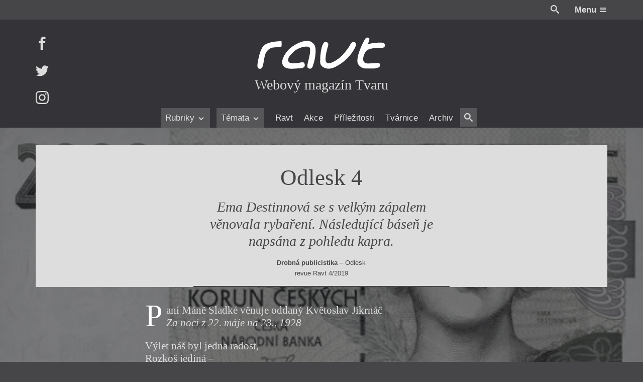

--- FILE ---
content_type: text/html; charset=UTF-8
request_url: https://itvar.cz/odlesk-4
body_size: 27405
content:

<!DOCTYPE html>
<html lang="cs">

	<head prefix="og: http://ogp.me/ns#">

		
	<meta name="description" content="Ema Destinnová se s velkým zápalem věnovala rybaření. Následující báseň je napsána z pohledu kapra. 
">

	<meta charset="UTF-8">
	<meta content="ie=edge" http-equiv="x-ua-compatible">
	<meta name="viewport" content="width=device-width">
	<link rel="alternate" type="application/rss+xml" title="Odlesk 4 Feed" href="https://itvar.cz/feed">

	
<link rel="apple-touch-icon" sizes="180x180" href="/apple-touch-icon.png?v=4.10">
<link rel="icon" type="image/png" href="/favicon-32x32.png?v=4.10" sizes="32x32">
<link rel="icon" type="image/png" href="/favicon-16x16.png?v=4.10" sizes="16x16">
<link rel="manifest" href="/manifest.json?v=4.10">
<link rel="mask-icon" href="/safari-pinned-tab.svg?v=4.10" color="#5bbad5">
<meta name="theme-color" content="#333333">

	<link rel="search" type="application/opensearchdescription+xml" href="/opensearch.xml" title="Odlesk 4">

	<meta content="https://itvar.cz/app/uploads/2017/11/og-ravt-min-1024x538.jpg" name="twitter:image:src" />
	<meta content="@tvarmag" name="twitter:site" />
	<meta content="summary" name="twitter:card" />
	<meta content="Ema Destinnová se s velkým zápalem věnovala rybaření. Následující báseň je napsána z pohledu kapra. 
" name="twitter:description" />

	<meta property="og:title" content="Odlesk 4" />
	<meta property="og:image" content="https://itvar.cz/app/uploads/2017/11/og-ravt-min-1024x538.jpg" />
	<meta property="og:site_name" content="iTvar" />
	<meta property="og:type" content="profile" />
	<meta property="og:description" content="Ema Destinnová se s velkým zápalem věnovala rybaření. Následující báseň je napsána z pohledu kapra. 
" />
	<meta property="og:url" content="https://itvar.cz/odlesk-4" />

	<script>
	  (function(i,s,o,g,r,a,m){i['GoogleAnalyticsObject']=r;i[r]=i[r]||function(){
	  (i[r].q=i[r].q||[]).push(arguments)},i[r].l=1*new Date();a=s.createElement(o),
	  m=s.getElementsByTagName(o)[0];a.async=1;a.src=g;m.parentNode.insertBefore(a,m)
	  })(window,document,'script','https://www.google-analytics.com/analytics.js','ga');

	  ga('create', 'UA-84020789-1', 'auto');
	  ga('send', 'pageview');
</script>

	<title>Odlesk 4 &#8211; iTvar</title>
<link rel='dns-prefetch' href='//fonts.googleapis.com' />
<link rel='stylesheet' id='gfonts.css-css'  href='https://fonts.googleapis.com/css?family=Cardo:400,400i,700,700i&#038;subset=latin-ext' type='text/css' media='all' />
<link rel='stylesheet' id='app.css-css'  href='https://itvar.cz/app/themes/cibulka-wp-theme/theme/assets/css/app.min.css' type='text/css' media='all' />
<script type='text/javascript' src='//code.jquery.com/jquery-3.2.1.min.js'></script>
<script type='text/javascript'>
window.jquery || document.write("<script src=\"https://itvar.cz/app/themes/nest-wp-theme/theme/assets/js/fallback/jquery.min.js\"><\/script>")
</script>
<script type='text/javascript'>
/* <![CDATA[ */
var lcl = {"admin_url":"https:\/\/itvar.cz\/wp\/wp-admin\/admin-ajax.php","gmap":"AIzaSyBxBeDXpqftjkizhD_2j8q55eZ2qltPmYk"};
/* ]]> */
</script>
<script type='text/javascript' src='https://itvar.cz/app/themes/cibulka-wp-theme/theme/assets/js/app.min.js'></script>
<script type='text/javascript' src='https://itvar.cz/app/themes/cibulka-wp-theme/theme/assets/js/scroller.min.js'></script>
<link rel='https://api.w.org/' href='https://itvar.cz/wp-json/' />
<link rel='prev' title='Najednou nejsi ani tam, ani tady' href='https://itvar.cz/najednou-nejsi-ani-tam-ani-tady' />
<link rel='next' title='Za pár dní budu bez práce' href='https://itvar.cz/za-par-dni-budu-bez-prace' />
<link rel="canonical" href="https://itvar.cz/odlesk-4" />
<link rel='shortlink' href='https://itvar.cz/?p=7060' />
<link rel="alternate" type="application/json+oembed" href="https://itvar.cz/wp-json/oembed/1.0/embed?url=https%3A%2F%2Fitvar.cz%2Fodlesk-4" />
<link rel="alternate" type="text/xml+oembed" href="https://itvar.cz/wp-json/oembed/1.0/embed?url=https%3A%2F%2Fitvar.cz%2Fodlesk-4&#038;format=xml" />

</head>

	<body class="post-template-default single single-post postid-7060 single-format-image">
	
		<div id="wrapper">

			
<header id="header" class="l-rel bg-black">
	
	<div class="header__top w-max--full l-ma ta-right clearfix md-y__t-y sm-y__t-yy">
		<div class="r">
			<a href="#" class="js-toggler svg wh va-middle l-rel" data-target="body" data-class="is-search-opened" style="top: -2px; margin-right: 1.5em;">
				<svg role='presentation'><use xlink:href='https://itvar.cz/app/themes/cibulka-wp-theme/theme/assets/sprite/svgIco.svg?ver=4.10#search'/></svg>			</a>
			<a href="#" class="js-toggler l-iblock l-pad--1-2" data-target="body" data-class="is-menu-opened">
				<span class="clr-white b">Menu</span>
				<span class="svg wh clr-white l-rel va-middle" style="top: -1px">
					<svg role='presentation'><use xlink:href='https://itvar.cz/app/themes/cibulka-wp-theme/theme/assets/sprite/svgIco.svg?ver=4.10#menu'/></svg>				</span>
			</a>
		</div>
	</div>

	<div class="bg-black-x">

		<div class="w-max--full l-ma l-rel l-pad-b--2">

			<a href="https://itvar.cz/" class="header__logo logo-ravt l-block center ta-center l-pad--2">
				<h1 class="w-100 l-ma l-mb--1-2 svg">
					<svg xmlns="http://www.w3.org/2000/svg" viewBox="64.265 242.14 348 88.5">
  <title>
    Tvar: Obtýdeník živé literatury
  </title>
  <path class="tl-l tl-l__r" fill="#FFF" d="M410.268 254.268h-.215c-7.342.152-18.538.733-28.85 3.21-10.3 2.49-19.713 6.887-23.48 14.684-1.225 2.527-2.286 4.612-3.26 6.71s-1.856 4.22-2.69 6.81c-.695 2.137-1.365 4.753-2.01 7.38-.645 2.63-1.25 5.283-1.832 7.52-.555 2.136-2.02 8.354-2.665 14.368s-.48 11.803 2.25 13.066c5.47 2.526 8.63.58 10.702-3.678 2.072-4.27 3.058-10.854 4.145-17.64.733-4.55 1.72-9.264 2.844-13.307 1.124-4.043 2.375-7.417 3.64-9.274 3.335-4.903 6.81-8.188 10.917-10.248 4.107-2.072 8.833-2.932 14.67-3.008 1.277-.013 3.97-.025 6.673-.05 2.705-.026 5.435-.05 6.748-.102.442-.013.82-.177 1.138-.455.315-.278.58-.67.796-1.162.278-.644.48-1.44.62-2.324.138-.885.2-1.87.24-2.895.037-1.225.012-2.5-.04-3.714-.012-.34-.037-.695-.05-1.023-.05-.834-.1-1.63-.14-2.325-.037-.556-.075-1.062-.088-1.48-.05-.44-.075-.794-.062-1.06"/>
  <path class="tl-l tl-l__a" fill="#FFF" d="M298.005 311.133c5.346.973 7.127 8.454 4.006 12.637-3.03 4.056-10.967 4.08-15.377 4.208-9.604.29-23.454 2.438-32.64-.847-8.67-3.096-11.386-8.542-11.79-14.746-.897-13.647 12.61-31.376 21.33-38.807 9.553-8.15 29.05-20.054 45.226-19.953 4.965.025 9.805.57 13.71 3.488 2.16 1.617 4.802 3.576 6.255 5.674 4.068 5.913 4.36 13.812 4.106 21.798-.365 11.853-3.145 24.262-6.343 33.612-1.3 3.79-2.147 8.644-6.545 10.198-4.082 1.44-9.478-1.214-9.478-5.522 0-8.037 2.982-15.505 4.55-23.327 1.212-6.053 2.905-11.448 2.98-17.324.04-2.893.254-6.608-.782-9.477-.936-2.59-3.74-3.538-7.342-3.79-5.257-.367-11.98 1.073-14.14 1.73-6.016 1.857-16.517 6.495-20.952 11.057-5.08 5.23-14.95 13.18-16.326 20.75-3.524 19.055 29.697 9.805 39.553 8.643"/>
  <path class="tl-l tl-l__v" fill="#FFF" d="M160.104 258.502c-5.585 8.378-7.09 19.183-8.504 28.938-.77 5.32-1.15 10.652-1.138 16.036.013 5.03-.947 11.41 2.187 15.694 5.584 7.657 15.794 10.59 24.842 9.325 10.514-1.466 19.915-7.53 28.635-13.243 15.39-10.06 29.09-24.88 37.707-41.156 2.932-5.548 7.897-15.417-1.593-17.68-3.612-.858-7.315 2.516-9.06 5.31-2.526 4.067-4.56 8.212-7.442 12.08-8.87 11.928-17.426 22.694-30.074 30.87-5.51 3.563-10.603 6.508-16.832 8.542-2.237.733-4.84.657-7.19.645-2.287-.013-3.223-1.05-4.638-2.742-2.817-3.36-1.97-10.45-1.706-14.544.48-7.557 2.806-15.365 4.537-22.72 1.124-4.727 5.28-12.662.013-16.11-2.123-1.392-6.8-2.15-8.846-.115-1.112 1.113-1.87 2.415-2.768 3.69.404-.582 1.263-2.603 1.87-2.818-4.208 6.305.038-.013 0 0"/>
  <path class="tl-l tl-l__t" fill="#FFF" d="M94.938 261.22c2.615-5.232 8.87-18.134-2.527-16.58-3.6.493-5.724 5.055-7.404 7.835-2.085 3.437-3.69 7.114-5.434 10.73-3.146 6.53-5.774 12.824-8.138 19.7-1.276 3.7-2.4 7.53-3.323 11.17-1.06 4.145-1.566 8.504-1.756 12.787-.15 3.652.455 7.077 2.502 10.147 2.085 3.12 4.903 5.8 8.075 7.86 6.356 4.105 14.368 3.474 21.61 3.474h12.054c3.867 0 6.635-.936 10.362-2.02 2.01-.583 4.03-.67 5.257-2.402.896-1.25 2.262-3.108 2.186-4.676-.253-4.46-3.07-5.913-7.305-5.913-7.657 0-15.214 1.264-22.885 1.264-3.196 0-8.49.505-11.12-1.53-3.096-2.388-5.017-5.47-5.017-9.69 0-3.78.81-7.267 2.06-10.894 1.112-3.235 3.678-8.96 6.078-11.373 1.265-1.264 2.58-2.653 4.41-3.487 4.5-2.072 8.885-3.298 14.47-4.006 7.014-.897 14.128-1.15 21.19-1.34 4.007-.113 7.268.178 10.06-3.07 2.048-2.39 1.188-7.91-1.845-9.338-6.57-3.098-16.68-1.404-22.05-1.177-6.95.304-15.354 1.908-21.95 4.107.115-.507.215-1.088.443-1.58"/>
</svg>
				</h1>
				<div class="t-serif t-x"><p>Webový magazín Tvaru</p>
</div>
			</a>

			<div id="menu" class="menufix l-abs b-0 l-0 w-100 bg-black-x">

				<div class="menu__scrollup w-max--full l-ma l-mb l-none">
					<div class="l-table w-100">
						<div class="l-cell">
							<a href="https://itvar.cz/" class="logo-ravt svg va-middle" style="width: 6em">
								<svg xmlns="http://www.w3.org/2000/svg" viewBox="64.265 242.14 348 88.5">
  <title>
    Tvar: Obtýdeník živé literatury
  </title>
  <path class="tl-l tl-l__r" fill="#FFF" d="M410.268 254.268h-.215c-7.342.152-18.538.733-28.85 3.21-10.3 2.49-19.713 6.887-23.48 14.684-1.225 2.527-2.286 4.612-3.26 6.71s-1.856 4.22-2.69 6.81c-.695 2.137-1.365 4.753-2.01 7.38-.645 2.63-1.25 5.283-1.832 7.52-.555 2.136-2.02 8.354-2.665 14.368s-.48 11.803 2.25 13.066c5.47 2.526 8.63.58 10.702-3.678 2.072-4.27 3.058-10.854 4.145-17.64.733-4.55 1.72-9.264 2.844-13.307 1.124-4.043 2.375-7.417 3.64-9.274 3.335-4.903 6.81-8.188 10.917-10.248 4.107-2.072 8.833-2.932 14.67-3.008 1.277-.013 3.97-.025 6.673-.05 2.705-.026 5.435-.05 6.748-.102.442-.013.82-.177 1.138-.455.315-.278.58-.67.796-1.162.278-.644.48-1.44.62-2.324.138-.885.2-1.87.24-2.895.037-1.225.012-2.5-.04-3.714-.012-.34-.037-.695-.05-1.023-.05-.834-.1-1.63-.14-2.325-.037-.556-.075-1.062-.088-1.48-.05-.44-.075-.794-.062-1.06"/>
  <path class="tl-l tl-l__a" fill="#FFF" d="M298.005 311.133c5.346.973 7.127 8.454 4.006 12.637-3.03 4.056-10.967 4.08-15.377 4.208-9.604.29-23.454 2.438-32.64-.847-8.67-3.096-11.386-8.542-11.79-14.746-.897-13.647 12.61-31.376 21.33-38.807 9.553-8.15 29.05-20.054 45.226-19.953 4.965.025 9.805.57 13.71 3.488 2.16 1.617 4.802 3.576 6.255 5.674 4.068 5.913 4.36 13.812 4.106 21.798-.365 11.853-3.145 24.262-6.343 33.612-1.3 3.79-2.147 8.644-6.545 10.198-4.082 1.44-9.478-1.214-9.478-5.522 0-8.037 2.982-15.505 4.55-23.327 1.212-6.053 2.905-11.448 2.98-17.324.04-2.893.254-6.608-.782-9.477-.936-2.59-3.74-3.538-7.342-3.79-5.257-.367-11.98 1.073-14.14 1.73-6.016 1.857-16.517 6.495-20.952 11.057-5.08 5.23-14.95 13.18-16.326 20.75-3.524 19.055 29.697 9.805 39.553 8.643"/>
  <path class="tl-l tl-l__v" fill="#FFF" d="M160.104 258.502c-5.585 8.378-7.09 19.183-8.504 28.938-.77 5.32-1.15 10.652-1.138 16.036.013 5.03-.947 11.41 2.187 15.694 5.584 7.657 15.794 10.59 24.842 9.325 10.514-1.466 19.915-7.53 28.635-13.243 15.39-10.06 29.09-24.88 37.707-41.156 2.932-5.548 7.897-15.417-1.593-17.68-3.612-.858-7.315 2.516-9.06 5.31-2.526 4.067-4.56 8.212-7.442 12.08-8.87 11.928-17.426 22.694-30.074 30.87-5.51 3.563-10.603 6.508-16.832 8.542-2.237.733-4.84.657-7.19.645-2.287-.013-3.223-1.05-4.638-2.742-2.817-3.36-1.97-10.45-1.706-14.544.48-7.557 2.806-15.365 4.537-22.72 1.124-4.727 5.28-12.662.013-16.11-2.123-1.392-6.8-2.15-8.846-.115-1.112 1.113-1.87 2.415-2.768 3.69.404-.582 1.263-2.603 1.87-2.818-4.208 6.305.038-.013 0 0"/>
  <path class="tl-l tl-l__t" fill="#FFF" d="M94.938 261.22c2.615-5.232 8.87-18.134-2.527-16.58-3.6.493-5.724 5.055-7.404 7.835-2.085 3.437-3.69 7.114-5.434 10.73-3.146 6.53-5.774 12.824-8.138 19.7-1.276 3.7-2.4 7.53-3.323 11.17-1.06 4.145-1.566 8.504-1.756 12.787-.15 3.652.455 7.077 2.502 10.147 2.085 3.12 4.903 5.8 8.075 7.86 6.356 4.105 14.368 3.474 21.61 3.474h12.054c3.867 0 6.635-.936 10.362-2.02 2.01-.583 4.03-.67 5.257-2.402.896-1.25 2.262-3.108 2.186-4.676-.253-4.46-3.07-5.913-7.305-5.913-7.657 0-15.214 1.264-22.885 1.264-3.196 0-8.49.505-11.12-1.53-3.096-2.388-5.017-5.47-5.017-9.69 0-3.78.81-7.267 2.06-10.894 1.112-3.235 3.678-8.96 6.078-11.373 1.265-1.264 2.58-2.653 4.41-3.487 4.5-2.072 8.885-3.298 14.47-4.006 7.014-.897 14.128-1.15 21.19-1.34 4.007-.113 7.268.178 10.06-3.07 2.048-2.39 1.188-7.91-1.845-9.338-6.57-3.098-16.68-1.404-22.05-1.177-6.95.304-15.354 1.908-21.95 4.107.115-.507.215-1.088.443-1.58"/>
</svg>
							</a>
						</div>
						<div class="l-cell ta-center t-serif t-x i md-y__none">
							<p>Webový magazín Tvaru</p>
						</div>
						<div class="l-cell ta-right">
														<a href="#" class="js-toggler l-iblock button brdr" data-target="body" data-class="is-menu-opened">
								<span class="clr-white b">Menu</span>
								<span class="svg wh clr-white l-rel va-middle" style="top: -1px">
									<svg role='presentation'><use xlink:href='https://itvar.cz/app/themes/cibulka-wp-theme/theme/assets/sprite/svgIco.svg?ver=4.10#menu'/></svg>								</span>
							</a>
						</div>
					</div>
				</div>

				<nav class="ta-center">
					<div class="menufix__wrap l-rel md-y__t-y sm-y__t-yy">
						
<div class="js-scroller js-scroller--h" data-dir="h">

	
	<a href="#" class="js-scroller__button up">
		<span class="svg wh">
			<svg role='presentation'><use xlink:href='https://itvar.cz/app/themes/cibulka-wp-theme/theme/assets/sprite/svgIco.svg?ver=4.10#chevron-left'/></svg>		</span>
	</a>

	<div class="js-scroller__main l-rel ta-center l-pad-h">
		<div class="l-iblock l-rel" style="max-width: 100%;">
			<div class="js-scroller__wrap">
				<div class="js-scroller__con nowrap l-iblock">
					<ul>
													<li class="js-scroller__li">
								
<a href="#" title="Rubriky" class=" is-rollup" data-term_id="3496">	Rubriky			<span class="svg wh va-middle"><svg role='presentation'><use xlink:href='https://itvar.cz/app/themes/cibulka-wp-theme/theme/assets/sprite/svgIco.svg?ver=4.10#chevron-down'/></svg></span>
	</a>							</li>
													<li class="js-scroller__li">
								
<a href="#" title="Témata" class=" is-rollup" data-term_id="3497">	Témata			<span class="svg wh va-middle"><svg role='presentation'><use xlink:href='https://itvar.cz/app/themes/cibulka-wp-theme/theme/assets/sprite/svgIco.svg?ver=4.10#chevron-down'/></svg></span>
	</a>							</li>
													<li class="js-scroller__li">
								
<a href="https://itvar.cz/ravt/" title="Ravt" data-term_id="4">	Ravt	</a>							</li>
													<li class="js-scroller__li">
								
<a href="https://itvar.cz/akce/" title="Akce" data-term_id="-230">	Akce	</a>							</li>
													<li class="js-scroller__li">
								
<a href="https://itvar.cz/prilezitost/" title="Příležitosti" data-term_id="-297">	Příležitosti	</a>							</li>
													<li class="js-scroller__li">
								
<a href="https://itvar.cz/tvarnice/" title="Tvárnice" data-term_id="5">	Tvárnice	</a>							</li>
													<li class="js-scroller__li">
								
<a href="https://itvar.cz/archiv/" title="Archiv" data-term_id="3553">	Archiv	</a>							</li>
													<li class="js-scroller__li">
								
<a href="#" class="js-toggler svg va-middle l-rel bg-black-y l-pad-h--1-2 l-pad--1-2" data-class="is-search-opened" data-target="body" style="top: -2px">				<span class="svg wh va-middle"><svg role='presentation'><use xlink:href='https://itvar.cz/app/themes/cibulka-wp-theme/theme/assets/sprite/svgIco.svg?ver=4.10#search'/></svg></span>
	</a>							</li>
											</ul>
				</div>
			</div>
							<div class="js-rollup">
					<ul class="l-pad--1-2 l-pad-h--1-2">
													<li><a href="https://itvar.cz/category/beletrie/" class="l-pad--1-2 l-pad-h--1-2 brdr-b">Beletrie</a></li>
													<li><a href="https://itvar.cz/category/drobna-publicistika/" class="l-pad--1-2 l-pad-h--1-2 brdr-b">Drobná publicistika</a></li>
													<li><a href="https://itvar.cz/category/esejistika/" class="l-pad--1-2 l-pad-h--1-2 brdr-b">Esejistika</a></li>
													<li><a href="https://itvar.cz/category/recenze-a-reflexe/" class="l-pad--1-2 l-pad-h--1-2 brdr-b">Recenze a reflexe</a></li>
													<li><a href="https://itvar.cz/category/reportaze/" class="l-pad--1-2 l-pad-h--1-2 brdr-b">Reportáže</a></li>
													<li><a href="https://itvar.cz/category/rozhovory/" class="l-pad--1-2 l-pad-h--1-2 brdr-b">Rozhovory</a></li>
											</ul>
				</div>
							<div class="js-rollup">
					<ul class="l-pad--1-2 l-pad-h--1-2">
													<li><a href="https://itvar.cz/tag/zeny-v-katolicke-literature/" class="l-pad--1-2 l-pad-h--1-2 brdr-b">Ženy v katolické literatuře</a></li>
													<li><a href="https://itvar.cz/tag/prave-vychazi/" class="l-pad--1-2 l-pad-h--1-2 brdr-b">Právě vychází</a></li>
													<li><a href="https://itvar.cz/tag/mauzoleum/" class="l-pad--1-2 l-pad-h--1-2 brdr-b">Mauzoleum</a></li>
													<li><a href="https://itvar.cz/tag/divadlo/" class="l-pad--1-2 l-pad-h--1-2 brdr-b">Divadlo</a></li>
													<li><a href="https://itvar.cz/tag/historie-kolonialismu/" class="l-pad--1-2 l-pad-h--1-2 brdr-b">Historie kolonialismu</a></li>
													<li><a href="https://itvar.cz/tag/dokument/" class="l-pad--1-2 l-pad-h--1-2 brdr-b">Dokument</a></li>
													<li><a href="https://itvar.cz/tag/vyrocni-ceny/" class="l-pad--1-2 l-pad-h--1-2 brdr-b">Výroční ceny</a></li>
											</ul>
				</div>
					</div>
	</div>

	<a href="#" class="js-scroller__button down">
		<span class="svg wh">
			<svg role='presentation'><use xlink:href='https://itvar.cz/app/themes/cibulka-wp-theme/theme/assets/sprite/svgIco.svg?ver=4.10#chevron-right'/></svg>		</span>
	</a>

	
</div>
					</div>
				</nav>
			</div>

			<div class="header__social l-abs t-0 l-0 md-y__t-y sm-y__t-yy">
									<a href="https://facebook.com/itvar" class="header__social-i l-block l-mb--last">
						<span class="svg wh">
							<svg role='presentation'><use xlink:href='https://itvar.cz/app/themes/cibulka-wp-theme/theme/assets/sprite/svgIco.svg?ver=4.10#facebook'/></svg>						</span>
					</a>
									<a href="https://twitter.com/tvarmag" class="header__social-i l-block l-mb--last">
						<span class="svg wh">
							<svg role='presentation'><use xlink:href='https://itvar.cz/app/themes/cibulka-wp-theme/theme/assets/sprite/svgIco.svg?ver=4.10#twitter'/></svg>						</span>
					</a>
									<a href="https://instagram.com/tvarmag" class="header__social-i l-block l-mb--last">
						<span class="svg wh">
							<svg role='presentation'><use xlink:href='https://itvar.cz/app/themes/cibulka-wp-theme/theme/assets/sprite/svgIco.svg?ver=4.10#instagram'/></svg>						</span>
					</a>
							</div>
			
		</div>

	</div>

</header>
			<div id="notice">
								
<noscript>
	<div class="notice-top bg-warning clr-white">
		<div class="notice-top-con">
			<div class="content">
				<div class="l-mb ta-center"><span class="svg wh-x"><svg role='presentation'><use xlink:href='https://itvar.cz/app/themes/cibulka-wp-theme/theme/assets/sprite/svgIco.svg?ver=4.10#warning'/></svg></span></div>
				<p>Zdá se, že máte vypnutý Javascript. Určitě k tomu máte své důvody, ale na stránce vám nebude fungovat vše.</p>
			</div>
		</div>
	</div>
</noscript>

	<!--[if IE]>
		<div class="notice-top bg-warning clr-white">
			<div class="notice-top-con">
				<div class="content">

					<div class="l-mb ta-center"><span class="svg wh-x"><svg role='presentation'><use xlink:href='https://itvar.cz/app/themes/cibulka-wp-theme/theme/assets/sprite/svgIco.svg?ver=4.10#warning'/></svg></span></div>
					<p>Zdá se, že používate velmi starý Internet Explorer. Podporujeme většinu standardních prohlížečů, pokud ale chcete aby vám web správně fungoval, přejděte prosím na moderní a rychlý prohlížeč ...</p>
				
					<div class="clearfix l-table l-ma ta-center t-reset">
													<a href="https://www.google.com/chrome/index.html" class="l-iblock l-pad-h bg-black-x l-pad">
								<div style="margin-bottom: 0.5em;">
									<span class="svg wh-x l-rel" style="top: -3px;">
										<svg role='presentation'><use xlink:href='https://itvar.cz/app/themes/cibulka-wp-theme/theme/assets/sprite/svgIco.svg?ver=4.10#chrome'/></svg>									</span>
								</div>
								<div>Chrome</div>
							</a>
													<a href="https://www.mozilla.org/firefox/new/" class="l-iblock l-pad-h bg-black-x l-pad">
								<div style="margin-bottom: 0.5em;">
									<span class="svg wh-x l-rel" style="top: -3px;">
										<svg role='presentation'><use xlink:href='https://itvar.cz/app/themes/cibulka-wp-theme/theme/assets/sprite/svgIco.svg?ver=4.10#firefox'/></svg>									</span>
								</div>
								<div>Firefox</div>
							</a>
													<a href="http://www.opera.com" class="l-iblock l-pad-h bg-black-x l-pad">
								<div style="margin-bottom: 0.5em;">
									<span class="svg wh-x l-rel" style="top: -3px;">
										<svg role='presentation'><use xlink:href='https://itvar.cz/app/themes/cibulka-wp-theme/theme/assets/sprite/svgIco.svg?ver=4.10#opera'/></svg>									</span>
								</div>
								<div>Opera</div>
							</a>
											</div>

				</div>
			</div>
		</div>
	<![endif]-->

							</div>

			<main id="main" class="l-rel">
				
<div id="single-content" class="s__wrap l-rel clearfix s__wrap--pic-none s__wrap--image s__wrap--img">

	
<div class="sticky s__pic-sticky">

	<img src="https://itvar.cz/app/uploads/2019/02/zajicek_2011_ema_destinova_na_bankovce.jpg" class="w-100" alt="zajicek_2011_ema_destinova_na_bankovce" sizes="100vw" srcset="https://itvar.cz/app/uploads/2019/02/zajicek_2011_ema_destinova_na_bankovce-150x150.jpg 150w, https://itvar.cz/app/uploads/2019/02/zajicek_2011_ema_destinova_na_bankovce-300x133.jpg 300w, https://itvar.cz/app/uploads/2019/02/zajicek_2011_ema_destinova_na_bankovce.jpg 580w, [data-uri] 1w" />
</div>
	<div class="s__con l-rel z-1">

		<div class="s__head w-max--full l-ma">
			<div class="s__head__con w-max--x l-ma">

				
<div class="l-rel">
	<article class="newie newie-post clearfix">

					
		
		<div class="newie__con">

			
			<div class="newie__text">
				
				<header class="newie__header">					
<div class="single__head single__head--single l-mb">

	
	
	
		
					<div class="newie__head-top l-mb--1-3">
				
	<div class="l-mb--1-3--last l-table newie__meta-item ta-left">

				
	</div>
			</div>
		
					<h2 class="newie__heading">				<span>					Odlesk 4				</span>			</h2>				
					<div class="newie__head-bottom l-mt--1-2">
				
			</div>
		
	
	
	
</div>
				</header>
									<div class="l-mb content">
						<p>Ema Destinnová se s velkým zápalem věnovala rybaření. Následující báseň je napsána z pohledu kapra. </p>
					</div>
				
				
				
									<div class="newie__meta-below-content"> 
						
	<div class="l-mb--1-3--last l-table newie__meta-item ta-left">

		<div><strong>Drobná publicistika</strong> – Odlesk</div>		
	</div>
	<div class="l-mb--1-3--last l-table newie__meta-item ta-left">

		revue Ravt 4/2019		
	</div>
					</div>
				
			</div>

			
		</div>

	</article>
</div>

				
			</div>
		</div>

		<div id="single-content-text" class="s__text bg-black">
			<div class="pull w-max--full l-ma bg-white clr-black l-rel l-pad--2">
				
				<div>
					

	<div class="s__content content content-fl"> 
		<p>Paní Máně Sladké věnuje oddaný Květoslav Jikrnáč<br />
<em>Za noci z 22. máje na 23., 1928</em></p>
<p>Výlet náš byl jedna radost,<br />
Rozkoš jediná &#8211;<br />
Proto ať na věky žije<br />
Naše Leština</p>
<p>&#8211; &#8230; Tam, kde šeptá měkká vlna<br />
temných Nových řek,<br />
svědkem našich vzdechů, stonů<br />
je &#8211; jen Emánek!</p>
<p>Májová noc dala nám moc,<br />
Až do rána<br />
Šmarjá&#8230; co by tomu řekla<br />
Naše Fána &#8211; ?!&#8230;</p>
	</div>




				</div>

				<div id="single-gate" class="l-rel of-h">
					<div id="single-gate-con"></div>
					<div class="l-abs t-0 w-100 h-100">
						
<div class="loader l-abs z-1 l-stretch bg-white clr-black">
	<div class="l-table w-100 h-100 l-pad l-pad-h">
		<div class="l-cell ta-center va-middle">

			<strong class="t-x js-loader-title" data-text="Chviličku.">
				Chviličku.			</strong>

			<div class="l-pad--1-2">
				<div class="l-pad--1-2 bg-action l-ma spinner-horizontal"></div>
			</div>

			<div>Načítá se.</div>
			
		</div>
	</div>
</div>
					</div>
				</div>

				
			</div>
		</div>

	</div>

			<div class="l-abs l-stretch image-overlay"></div>
	
</div>

<div id="single-content-meta" class="s__meta clearfix l-rel z-1 bg-black">
	<div class="s__meta-con w-max--full l-ma l-rel bg-white clr-black clearfix l-mb--5">

		<div class="l-abs w-50 t-0 l-0 h-100 bg-white-x"></div>
		<div class="l-abs w-50 t-0 r-0 h-100 bg-white-xx"></div>

		<div class="big-x__w-50 big-x__l l-pad--2 l-pad-h big-x__sticky l-rel z-1">
			
						<div class="single__share l-mb l-table l-ma">

				<h3 class="b l-mb">Sdílet na síti</h3>
				
				<ul>
					<!--
						--><li class="l-iblock l-mr">
							<a href="https://www.facebook.com/sharer/sharer.php?u=https://itvar.cz/odlesk-4" class="svg wh-x">
								<svg role='presentation'><use xlink:href='https://itvar.cz/app/themes/cibulka-wp-theme/theme/assets/sprite/svgIco.svg?ver=4.10#facebook'/></svg>							</a>
						</li><!--
					--><!--
						--><li class="l-iblock l-mr">
							<a href="https://twitter.com/intent/tweet?url=https://itvar.cz/odlesk-4&text=Ema Destinnová se s velkým zápalem věnovala rybaření. Následující báseň je napsána z pohledu kapra.&handle=@tvarmag" class="svg wh-x">
								<svg role='presentation'><use xlink:href='https://itvar.cz/app/themes/cibulka-wp-theme/theme/assets/sprite/svgIco.svg?ver=4.10#twitter'/></svg>							</a>
						</li><!--
					-->				</ul>

			</div>
			
		</div>

		<div class="big-x__w-50 big-x__r l-pad-h s__side l-rel z-1">
			
			
			<div class="w-max l-ma l-pad--2">

									<div class="l-mb--last l-pad-b brdr-b">
						 

<div class="l-mb--last">
	
			<a href="https://itvar.cz/" class="ta-center l-block">
				<div class="logo-ravt svg va-middle" style="width: 10em">
					<svg xmlns="http://www.w3.org/2000/svg" viewBox="64.265 242.14 348 88.5">
  <title>
    Tvar: Obtýdeník živé literatury
  </title>
  <path class="tl-l tl-l__r" fill="#FFF" d="M410.268 254.268h-.215c-7.342.152-18.538.733-28.85 3.21-10.3 2.49-19.713 6.887-23.48 14.684-1.225 2.527-2.286 4.612-3.26 6.71s-1.856 4.22-2.69 6.81c-.695 2.137-1.365 4.753-2.01 7.38-.645 2.63-1.25 5.283-1.832 7.52-.555 2.136-2.02 8.354-2.665 14.368s-.48 11.803 2.25 13.066c5.47 2.526 8.63.58 10.702-3.678 2.072-4.27 3.058-10.854 4.145-17.64.733-4.55 1.72-9.264 2.844-13.307 1.124-4.043 2.375-7.417 3.64-9.274 3.335-4.903 6.81-8.188 10.917-10.248 4.107-2.072 8.833-2.932 14.67-3.008 1.277-.013 3.97-.025 6.673-.05 2.705-.026 5.435-.05 6.748-.102.442-.013.82-.177 1.138-.455.315-.278.58-.67.796-1.162.278-.644.48-1.44.62-2.324.138-.885.2-1.87.24-2.895.037-1.225.012-2.5-.04-3.714-.012-.34-.037-.695-.05-1.023-.05-.834-.1-1.63-.14-2.325-.037-.556-.075-1.062-.088-1.48-.05-.44-.075-.794-.062-1.06"/>
  <path class="tl-l tl-l__a" fill="#FFF" d="M298.005 311.133c5.346.973 7.127 8.454 4.006 12.637-3.03 4.056-10.967 4.08-15.377 4.208-9.604.29-23.454 2.438-32.64-.847-8.67-3.096-11.386-8.542-11.79-14.746-.897-13.647 12.61-31.376 21.33-38.807 9.553-8.15 29.05-20.054 45.226-19.953 4.965.025 9.805.57 13.71 3.488 2.16 1.617 4.802 3.576 6.255 5.674 4.068 5.913 4.36 13.812 4.106 21.798-.365 11.853-3.145 24.262-6.343 33.612-1.3 3.79-2.147 8.644-6.545 10.198-4.082 1.44-9.478-1.214-9.478-5.522 0-8.037 2.982-15.505 4.55-23.327 1.212-6.053 2.905-11.448 2.98-17.324.04-2.893.254-6.608-.782-9.477-.936-2.59-3.74-3.538-7.342-3.79-5.257-.367-11.98 1.073-14.14 1.73-6.016 1.857-16.517 6.495-20.952 11.057-5.08 5.23-14.95 13.18-16.326 20.75-3.524 19.055 29.697 9.805 39.553 8.643"/>
  <path class="tl-l tl-l__v" fill="#FFF" d="M160.104 258.502c-5.585 8.378-7.09 19.183-8.504 28.938-.77 5.32-1.15 10.652-1.138 16.036.013 5.03-.947 11.41 2.187 15.694 5.584 7.657 15.794 10.59 24.842 9.325 10.514-1.466 19.915-7.53 28.635-13.243 15.39-10.06 29.09-24.88 37.707-41.156 2.932-5.548 7.897-15.417-1.593-17.68-3.612-.858-7.315 2.516-9.06 5.31-2.526 4.067-4.56 8.212-7.442 12.08-8.87 11.928-17.426 22.694-30.074 30.87-5.51 3.563-10.603 6.508-16.832 8.542-2.237.733-4.84.657-7.19.645-2.287-.013-3.223-1.05-4.638-2.742-2.817-3.36-1.97-10.45-1.706-14.544.48-7.557 2.806-15.365 4.537-22.72 1.124-4.727 5.28-12.662.013-16.11-2.123-1.392-6.8-2.15-8.846-.115-1.112 1.113-1.87 2.415-2.768 3.69.404-.582 1.263-2.603 1.87-2.818-4.208 6.305.038-.013 0 0"/>
  <path class="tl-l tl-l__t" fill="#FFF" d="M94.938 261.22c2.615-5.232 8.87-18.134-2.527-16.58-3.6.493-5.724 5.055-7.404 7.835-2.085 3.437-3.69 7.114-5.434 10.73-3.146 6.53-5.774 12.824-8.138 19.7-1.276 3.7-2.4 7.53-3.323 11.17-1.06 4.145-1.566 8.504-1.756 12.787-.15 3.652.455 7.077 2.502 10.147 2.085 3.12 4.903 5.8 8.075 7.86 6.356 4.105 14.368 3.474 21.61 3.474h12.054c3.867 0 6.635-.936 10.362-2.02 2.01-.583 4.03-.67 5.257-2.402.896-1.25 2.262-3.108 2.186-4.676-.253-4.46-3.07-5.913-7.305-5.913-7.657 0-15.214 1.264-22.885 1.264-3.196 0-8.49.505-11.12-1.53-3.096-2.388-5.017-5.47-5.017-9.69 0-3.78.81-7.267 2.06-10.894 1.112-3.235 3.678-8.96 6.078-11.373 1.265-1.264 2.58-2.653 4.41-3.487 4.5-2.072 8.885-3.298 14.47-4.006 7.014-.897 14.128-1.15 21.19-1.34 4.007-.113 7.268.178 10.06-3.07 2.048-2.39 1.188-7.91-1.845-9.338-6.57-3.098-16.68-1.404-22.05-1.177-6.95.304-15.354 1.908-21.95 4.107.115-.507.215-1.088.443-1.58"/>
</svg>
				</div>
				<p class="l-mt--1-2 t-serif t-x--1-2">
					Z webové revue Ravt				</p>
				<div class="button bg-action l-mt--1-2 t-yy b">
					Více					<span class="svg wh va-middle l-rel" style="top: -2px">
						<svg role='presentation'><use xlink:href='https://itvar.cz/app/themes/cibulka-wp-theme/theme/assets/sprite/svgIco.svg?ver=4.10#chevron-right'/></svg>					</span>
				</div>
			</a>

		</div>					</div>
				
				
							</div>
		</div>
	</div>
</div>

<div class="l-rel z-1 bg-black">
	<div class="l-mb--2 w-max--full l-ma clearfix">

					<section class="lg-x__3-5 lg-x__l">
				

	<h3 class="clr-black ta-center t-x t-serif">
		<span class="l-pad--1-2 l-pad-h bg-white l-ma l-table">Souvisí</span>	</h3>
		<div class="l-pad--2 l-rel axis-v"></div>

<div class="l-rel newie-frame">
	<ul class="lg-x__4-5 l-ma newie-list">
					<li class="w-max l-ma ">
				
<div class="l-rel">
	<article class="newie newie-post clearfix">

					
		
		<div class="newie__con">

			
			<div class="newie__text">
				
				<header class="newie__header">					
<div class="single__head  l-mb">

	
	
	
		
					<div class="newie__head-top l-mb--1-3">
				
	<div class="l-mb--1-3--last l-table newie__meta-item ta-left">

				
	</div>
			</div>
		
					<h2 class="newie__heading">				<a href="https://itvar.cz/odlesk-22">					Odlesk 22				</a>			</h2>				
					<div class="newie__head-bottom l-mt--1-2">
				
			</div>
		
	
	
	
</div>
				</header>
									<div class="l-mb content">
						<p>Muži se bezhlavě seznamují s ženami.</p>
					</div>
				
									<div><a href="https://itvar.cz/odlesk-22" class="newie__read-more"><div class="clr-action"><span class="text l-iblock l-mr--1-2">Přečíst</span><span class="svg wh" style="margin-right: -0.5em"><svg role='presentation'><use xlink:href='https://itvar.cz/app/themes/cibulka-wp-theme/theme/assets/sprite/svgIco.svg?ver=4.10#right'/></svg></span></div></a></div>
				
				
									<div class="newie__meta-below-content"> 
						
	<div class="l-mb--1-3--last l-table newie__meta-item ta-left">

		<div><strong>Drobná publicistika</strong> – Odlesk</div>		
	</div>
	<div class="l-mb--1-3--last l-table newie__meta-item ta-left">

		revue Ravt 3/2019		
	</div>
					</div>
				
			</div>

			
		</div>

	</article>
</div>
			</li>
					<li class="w-max l-ma is-pic">
				
<div class="l-rel">
	<article class="newie newie-post clearfix">

					
	<div class="newie__pic-wrap ta-center l-mb--1-2">

		
			
<a class="bg-secondary w-max-yy l-ma l-rel l-block poster" href="https://itvar.cz/odlesk-21" title="Plakát ">			<img src="https://itvar.cz/app/uploads/2019/01/50858150_938043043252854_2318637776918020096_n-296x300.jpg" class="w-100" alt="50858150_938043043252854_2318637776918020096_n" sizes="10em" title="Plakát " srcset="https://itvar.cz/app/uploads/2019/01/50858150_938043043252854_2318637776918020096_n-150x150.jpg 150w, https://itvar.cz/app/uploads/2019/01/50858150_938043043252854_2318637776918020096_n-296x300.jpg 296w, https://itvar.cz/app/uploads/2019/01/50858150_938043043252854_2318637776918020096_n-768x779.jpg 768w, https://itvar.cz/app/uploads/2019/01/50858150_938043043252854_2318637776918020096_n-1010x1024.jpg 1010w, https://itvar.cz/app/uploads/2019/01/50858150_938043043252854_2318637776918020096_n.jpg 1024w, [data-uri] 1w" />	</a>
			</div>
		
		<div class="newie__con">

			
			<div class="newie__text">
				
				<header class="newie__header">					
<div class="single__head  l-mb">

	
	
	
		
					<div class="newie__head-top l-mb--1-3">
				
	<div class="l-mb--1-3--last l-table newie__meta-item ta-left">

				
	</div>
			</div>
		
					<h2 class="newie__heading">				<a href="https://itvar.cz/odlesk-21">					Odlesk 21				</a>			</h2>				
					<div class="newie__head-bottom l-mt--1-2">
				
			</div>
		
	
	
	
</div>
				</header>
									<div class="l-mb content">
											</div>
				
									<div><a href="https://itvar.cz/odlesk-21" class="newie__read-more"><div class="clr-action"><span class="text l-iblock l-mr--1-2">Přečíst</span><span class="svg wh" style="margin-right: -0.5em"><svg role='presentation'><use xlink:href='https://itvar.cz/app/themes/cibulka-wp-theme/theme/assets/sprite/svgIco.svg?ver=4.10#right'/></svg></span></div></a></div>
				
				
									<div class="newie__meta-below-content"> 
						
	<div class="l-mb--1-3--last l-table newie__meta-item ta-left">

		<div><strong>Drobná publicistika</strong> – Odlesk</div>		
	</div>
	<div class="l-mb--1-3--last l-table newie__meta-item ta-left">

		revue Ravt 2/2019		
	</div>
					</div>
				
			</div>

			
		</div>

	</article>
</div>
			</li>
					<li class="w-max l-ma ">
				
<div class="l-rel">
	<article class="newie newie-post clearfix">

					
		
		<div class="newie__con">

			
			<div class="newie__text">
				
				<header class="newie__header">					
<div class="single__head  l-mb">

	
	
	
		
					<div class="newie__head-top l-mb--1-3">
				
	<div class="l-mb--1-3--last l-table newie__meta-item ta-left">

				
	</div>
			</div>
		
					<h2 class="newie__heading">				<a href="https://itvar.cz/odlesk-20">					Odlesk 20				</a>			</h2>				
					<div class="newie__head-bottom l-mt--1-2">
				
			</div>
		
	
	
	
</div>
				</header>
									<div class="l-mb content">
						<p>Básnická skupina Fantasía.</p>
					</div>
				
									<div><a href="https://itvar.cz/odlesk-20" class="newie__read-more"><div class="clr-action"><span class="text l-iblock l-mr--1-2">Přečíst</span><span class="svg wh" style="margin-right: -0.5em"><svg role='presentation'><use xlink:href='https://itvar.cz/app/themes/cibulka-wp-theme/theme/assets/sprite/svgIco.svg?ver=4.10#right'/></svg></span></div></a></div>
				
				
									<div class="newie__meta-below-content"> 
						
	<div class="l-mb--1-3--last l-table newie__meta-item ta-left">

		<div><strong>Drobná publicistika</strong> – Odlesk</div>		
	</div>
	<div class="l-mb--1-3--last l-table newie__meta-item ta-left">

		revue Ravt 1/2019		
	</div>
					</div>
				
			</div>

			
		</div>

	</article>
</div>
			</li>
					<li class="w-max l-ma is-pic">
				
<div class="l-rel">
	<article class="newie newie-post clearfix">

					
	<div class="newie__pic-wrap ta-center l-mb--1-2">

		
			<a class="newie__pic l-mb l-block l-rel" href="https://itvar.cz/odlesk-16"><img src="https://itvar.cz/app/uploads/2018/10/44807394_2700373906855427_5815180384987512832_n-300x169.jpg" class="of-cover--abs" alt="44807394_2700373906855427_5815180384987512832_n" sizes="33vw" srcset="https://itvar.cz/app/uploads/2018/10/44807394_2700373906855427_5815180384987512832_n-150x150.jpg 150w, https://itvar.cz/app/uploads/2018/10/44807394_2700373906855427_5815180384987512832_n-300x169.jpg 300w, https://itvar.cz/app/uploads/2018/10/44807394_2700373906855427_5815180384987512832_n-768x432.jpg 768w, https://itvar.cz/app/uploads/2018/10/44807394_2700373906855427_5815180384987512832_n-1024x576.jpg 1024w, https://itvar.cz/app/uploads/2018/10/44807394_2700373906855427_5815180384987512832_n.jpg 2048w, [data-uri] 1w" /></a>
			</div>
		
		<div class="newie__con">

			
			<div class="newie__text">
				
				<header class="newie__header">					
<div class="single__head  l-mb">

	
	
	
		
					<div class="newie__head-top l-mb--1-3">
				
	<div class="l-mb--1-3--last l-table newie__meta-item ta-left">

		<span class="nowrap">Sylva Ficová</span>		
	</div>
			</div>
		
					<h2 class="newie__heading">				<a href="https://itvar.cz/odlesk-16">					Odlesk 16				</a>			</h2>				
					<div class="newie__head-bottom l-mt--1-2">
				
			</div>
		
	
	
	
</div>
				</header>
									<div class="l-mb content">
						<p>&#8220;Je podzim, úplně první den&#8221; (z titulní písně alba Miláček slunce skupiny Květy)</p>
					</div>
				
									<div><a href="https://itvar.cz/odlesk-16" class="newie__read-more"><div class="clr-white-xx"><span class="text l-iblock l-mr--1-2">Pro předplatitele</span><span class="svg wh" style="margin-right: -0.5em"><svg role='presentation'><use xlink:href='https://itvar.cz/app/themes/cibulka-wp-theme/theme/assets/sprite/svgIco.svg?ver=4.10#lock'/></svg></span></div></a></div>
				
				
									<div class="newie__meta-below-content"> 
						
	<div class="l-mb--1-3--last l-table newie__meta-item ta-left">

		<div><strong>Drobná publicistika</strong> – Odlesk</div>		
	</div>
	<div class="l-mb--1-3--last l-table newie__meta-item ta-left">

		revue Ravt 16/2018		
	</div>
					</div>
				
			</div>

			
		</div>

	</article>
</div>
			</li>
			</ul>
	
</div>

			</section>
				

		<div class="sticky lg-x__2-5 lg-x__r">
			<div class="l-pad l-pad-h bg-black-y">
				
<div class="l-rel w-100 of-h">

	<div class="newsletter-optin js-3-panes l-table l-rel w-100 is-loaded">

		<div class="l-cell w-33 va-top l-rel"></div>

		<div class="l-cell w-33 va-top l-rel">

			<div class="w-max l-ma">

				
<div class="w-max l-ma">

	<header class="newsletter__head l-mb">
		<span class="svg wh">
			<svg role='presentation'><use xlink:href='https://itvar.cz/app/themes/cibulka-wp-theme/theme/assets/sprite/svgIco.svg?ver=4.10#paper-plane'/></svg>		</span>
		<h2>Novinky e-mailem</h2>
	</header>

			<div class="newsletter-optin__content content l-mb">
			<p>Nová čísla Tvaru, večírky Tvaru a občas něco navíc. Jednou za 14 dní.</p>
		</div>
	
</div>

				<form action="//tvar.us11.list-manage.com/subscribe/post?u=023f3083fbd51579940d6406b&amp;id=2fe09b05b5" method="POST" id="mailchimp" name="mailchimp" class="js-form" data-action="cibulka/newsletter/optin" data-closest=".newsletter-optin" data-content=".js-response" data-timeout="1000" data-classloading="is-sending" data-classloaded="is-sent">
	<input name="EMAIL" id="mce-EMAIL" placeholder="Váš e-mail @" autocomplete="off" type="text" /><input name="lang" tabindex="-1" value="cs" arria-hidden=true type="hidden" /><input name="list" tabindex="-1" value="2fe09b05b5" arria-hidden=true type="hidden" />	<input type="hidden" id="_wpnonce" name="_wpnonce" value="2c531c8a8c" /><input type="hidden" name="_wp_http_referer" value="/odlesk-4" />	
	<div class="sep"></div>

	<button type="submit" class="newsletter__submit pointer"> 
		Odebírat		<span class="svg wh va-middle l-rel" style="top: -2px"><svg role='presentation'><use xlink:href='https://itvar.cz/app/themes/cibulka-wp-theme/theme/assets/sprite/svgIco.svg?ver=4.10#right'/></svg></span>
	</button>

</form>
				

	<div class="newsletter-optin__posts l-mt">
					<a href="https://itvar.cz/newsletter/2015/14" class="button--ghost clr-secondary l-ma">
				Zobrazit poslední newsletter			</a>
			</div>

		
		<div class="l-mt t-yy ta-center">
			<a href="https://itvar.cz/newsletter" class="button--ghost">
				Archiv newsletterů			</a>
		</div>

	
			</div>

		</div>

		<div class="l-cell w-33 va-top l-rel">
			<div class="js-response newsletter-optin__response"></div>
			
<div class="loader l-abs z-1 l-stretch bg-white clr-black">
	<div class="l-table w-100 h-100 l-pad l-pad-h">
		<div class="l-cell ta-center va-middle">

			<strong class="t-x js-loader-title" data-text="Chviličku.">
				Chviličku.			</strong>

			<div class="l-pad--1-2">
				<div class="l-pad--1-2 bg-action l-ma spinner-horizontal"></div>
			</div>

			<div>Načítá se.</div>
			
		</div>
	</div>
</div>
		</div>

	</div>
</div>
			</div>
		</div>

	</div>
</div>			</main>
			
			<footer id="footer">
				
<div class="bg-black-x clr-white l-pad-t--2 l-rel">
	<div class="w-max--full l-ma clearfix">
		
		<div class="l-rel lg-x__3-5 lg-x__l">

			<div class="l-mb--1-2">
				<h2 class="b">iTvar</h2>
				<p class="footer__desc t-serif t-xx">obtýdeník živé literatury</p>
			</div>

			<ul class="footer__menu cols-3 md-y__cols-2 link-list l-mb--3 clearfix">
									<li><a title="Aktuální číslo" href="https://itvar.cz/obtydenik/2026/2">Aktuální číslo</a></li>
									<li><a title="Ravt" href="https://itvar.cz/ravt/">Ravt</a></li>
									<li><a title="Akce" href="https://itvar.cz/akce/">Akce</a></li>
									<li><a title="Příležitosti" href="https://itvar.cz/prilezitost/">Příležitosti</a></li>
									<li><a title="Tvárnice" href="https://itvar.cz/tvarnice/">Tvárnice</a></li>
									<li><a title="O časopisu Tvar" href="https://itvar.cz/info/">O časopisu Tvar</a></li>
									<li><a title="Archiv čísel" href="https://itvar.cz/archiv/">Archiv čísel</a></li>
									<li><a title="Předplatné" href="https://itvar.cz/predplatne/">Předplatné</a></li>
							</ul>

			<div class="clearfix lg-y__mb--3">
				
				<div class="sm-x__3-6 sm-x__l sm-y__mb--3">
					<div class="l-mb">
						<h3 class="t-x--1-2 b">Rubriky</h3>
					</div>
					<div class="t-y footer__tags footer__acc">
						

	<article class="accordion ">
		<div class="w-max--x l-ma">
			<a href="#" class=" js-toggler l-block accordion__title l-rel" data-closest=".accordion">
				<h2>Beletrie</h2>			</a>
		</div>
		<div class="accordion__content">
			<div class="w-max--x l-ma l-pad">
				<a class='nowrap' href='https://itvar.cz/category/beletrie/poezie/' title='Poezie'>Poezie</a>, <a class='nowrap' href='https://itvar.cz/category/beletrie/proza/' title='Próza'>Próza</a>, <a class='nowrap' href='https://itvar.cz/category/beletrie/dokumenty/' title='Dokumenty'>Dokumenty</a>, <a class='nowrap' href='https://itvar.cz/category/beletrie/drama/' title='Drama'>Drama</a>, <a href='https://itvar.cz/category/beletrie/' class='b nowrap'>Celá rubrika</a>			</div>
		</div>
	</article>


	<article class="accordion ">
		<div class="w-max--x l-ma">
			<a href="#" class=" js-toggler l-block accordion__title l-rel" data-closest=".accordion">
				<h2>Drobná publicistika</h2>			</a>
		</div>
		<div class="accordion__content">
			<div class="w-max--x l-ma l-pad">
				<a class='nowrap' href='https://itvar.cz/category/drobna-publicistika/odlesk/' title='Odlesk'>Odlesk</a>, <a class='nowrap' href='https://itvar.cz/category/drobna-publicistika/zaslano/' title='Zasláno'>Zasláno</a>, <a class='nowrap' href='https://itvar.cz/category/drobna-publicistika/nezarazene/' title='Nezařazené'>Nezařazené</a>, <a class='nowrap' href='https://itvar.cz/category/drobna-publicistika/novinky-v-tvaru/' title='Novinky v Tvaru'>Novinky v Tvaru</a>, <a class='nowrap' href='https://itvar.cz/category/drobna-publicistika/slovo/' title='Slovo'>Slovo</a>, <a class='nowrap' href='https://itvar.cz/category/drobna-publicistika/vyroci/' title='Výročí'>Výročí</a>, <a class='nowrap' href='https://itvar.cz/category/drobna-publicistika/nekrolog/' title='Nekrolog'>Nekrolog</a>, <a class='nowrap' href='https://itvar.cz/category/drobna-publicistika/glosa/' title='Glosa'>Glosa</a>, <a class='nowrap' href='https://itvar.cz/category/drobna-publicistika/sloupek/' title='Sloupek'>Sloupek</a>, <a class='nowrap' href='https://itvar.cz/category/drobna-publicistika/pozvanka/' title='Pozvánka'>Pozvánka</a>, <a class='nowrap' href='https://itvar.cz/category/drobna-publicistika/literarni-soutez/' title='Literární soutěž'>Literární soutěž</a>, <a class='nowrap' href='https://itvar.cz/category/drobna-publicistika/komentar/' title='Komentář'>Komentář</a>, <a href='https://itvar.cz/category/drobna-publicistika/' class='b nowrap'>Celá rubrika</a>			</div>
		</div>
	</article>


	<article class="accordion ">
		<div class="w-max--x l-ma">
			<a href="#" class=" js-toggler l-block accordion__title l-rel" data-closest=".accordion">
				<h2>Esejistika</h2>			</a>
		</div>
		<div class="accordion__content">
			<div class="w-max--x l-ma l-pad">
				<a class='nowrap' href='https://itvar.cz/category/esejistika/esej/' title='Esej'>Esej</a>, <a class='nowrap' href='https://itvar.cz/category/esejistika/padlo/' title='Pádlo'>Pádlo</a>, <a class='nowrap' href='https://itvar.cz/category/esejistika/uvaha/' title='Úvaha'>Úvaha</a>, <a class='nowrap' href='https://itvar.cz/category/esejistika/texty/' title='Texty'>Texty</a>, <a class='nowrap' href='https://itvar.cz/category/esejistika/studie/' title='Studie'>Studie</a>, <a href='https://itvar.cz/category/esejistika/' class='b nowrap'>Celá rubrika</a>			</div>
		</div>
	</article>


	<article class="accordion ">
		<div class="w-max--x l-ma">
			<a href="#" class=" js-toggler l-block accordion__title l-rel" data-closest=".accordion">
				<h2>Recenze a reflexe</h2>			</a>
		</div>
		<div class="accordion__content">
			<div class="w-max--x l-ma l-pad">
				<a class='nowrap' href='https://itvar.cz/category/recenze-a-reflexe/recenze/' title='Recenze'>Recenze</a>, <a class='nowrap' href='https://itvar.cz/category/recenze-a-reflexe/dvakrat/' title='Dvakrát'>Dvakrát</a>, <a class='nowrap' href='https://itvar.cz/category/recenze-a-reflexe/horke-parky/' title='Horké párky'>Horké párky</a>, <a class='nowrap' href='https://itvar.cz/category/recenze-a-reflexe/969-slov-o-proze/' title='969 slov o próze'>969 slov o próze</a>, <a class='nowrap' href='https://itvar.cz/category/recenze-a-reflexe/mene-slov-o-proze/' title='Méně slov o próze'>Méně slov o próze</a>, <a href='https://itvar.cz/category/recenze-a-reflexe/' class='b nowrap'>Celá rubrika</a>			</div>
		</div>
	</article>


	<article class="accordion ">
		<div class="w-max--x l-ma">
			<a href="#" class=" js-toggler l-block accordion__title l-rel" data-closest=".accordion">
				<h2>Reportáže</h2>			</a>
		</div>
		<div class="accordion__content">
			<div class="w-max--x l-ma l-pad">
				<a class='nowrap' href='https://itvar.cz/category/reportaze/literarni-zitrky/' title='Literární zítřky'>Literární zítřky</a>, <a class='nowrap' href='https://itvar.cz/category/reportaze/reportaz/' title='Reportáž'>Reportáž</a>, <a class='nowrap' href='https://itvar.cz/category/reportaze/literarni-zivot/' title='Literární život'>Literární život</a>, <a class='nowrap' href='https://itvar.cz/category/reportaze/divadlo/' title='Divadlo'>Divadlo</a>, <a class='nowrap' href='https://itvar.cz/category/reportaze/kriticky-ohlas/' title='Kritický ohlas'>Kritický ohlas</a>, <a href='https://itvar.cz/category/reportaze/' class='b nowrap'>Celá rubrika</a>			</div>
		</div>
	</article>


	<article class="accordion ">
		<div class="w-max--x l-ma">
			<a href="#" class=" js-toggler l-block accordion__title l-rel" data-closest=".accordion">
				<h2>Rozhovory</h2>			</a>
		</div>
		<div class="accordion__content">
			<div class="w-max--x l-ma l-pad">
				<a class='nowrap' href='https://itvar.cz/category/rozhovory/rozhovor/' title='Rozhovor'>Rozhovor</a>, <a class='nowrap' href='https://itvar.cz/category/rozhovory/anketa/' title='Anketa'>Anketa</a>, <a href='https://itvar.cz/category/rozhovory/' class='b nowrap'>Celá rubrika</a>			</div>
		</div>
	</article>

					</div>
				</div>

				<div class="sm-x__3-6 sm-x__r">
					<div class="l-mb">
						<h3 class="t-x--1-2 b">Témata</h3>
					</div>
					<div class="t-y footer__tags footer__acc">
						<a href="https://itvar.cz/tag/zeny-v-katolicke-literature/" title="Ženy v katolické literatuře" data-term_id="1979">Ženy v katolické literatuře</a>, <a href="https://itvar.cz/tag/prave-vychazi/" title="Právě vychází" data-term_id="1961">Právě vychází</a>, <a href="https://itvar.cz/tag/mauzoleum/" title="Mauzoleum" data-term_id="1960">Mauzoleum</a>, <a href="https://itvar.cz/tag/divadlo/" title="Divadlo" data-term_id="1966">Divadlo</a>, <a href="https://itvar.cz/tag/historie-kolonialismu/" title="Historie kolonialismu" data-term_id="1977">Historie kolonialismu</a>, <a href="https://itvar.cz/tag/dokument/" title="Dokument" data-term_id="1971">Dokument</a>, <a href="https://itvar.cz/tag/vyrocni-ceny/" title="Výroční ceny" data-term_id="1981">Výroční ceny</a>, <a href="https://itvar.cz/tag/utvary-sylvy-ficove/" title="Útvary Sylvy Ficové" data-term_id="1964">Útvary Sylvy Ficové</a>, <a href="https://itvar.cz/tag/969-slov-o-proze/" title="969 slov o próze" data-term_id="1982">969 slov o próze</a>, <a href="https://itvar.cz/tag/islam/" title="Islám" data-term_id="12">Islám</a>					</div>
				</div>

			</div>

		</div>

		<div class="l-rel lg-x__2-5 lg-x__r">
			
			<h3 class="t-x--1-2 b">Vyhledávání</h3>

			<div class="l-mt l-mb--3">
				
<form id="searchform-1" action="https://itvar.cz/" role="search" method="get" class="searchform">
	<div class="l-rel">

		<input name="s" id="searchinput-1" placeholder="Hledat" class="brdr l-block l-pad--1-2 l-pad-h--1-2 t-mono w-100" type="text" autocomplete="off" /><!--

		--><button type="submit" class="l-abs t-0 r-0 l-pad--1-2 l-pad-h">
			<span class="svg wh va-middle">
				<svg role='presentation'><use xlink:href='https://itvar.cz/app/themes/cibulka-wp-theme/theme/assets/sprite/svgIco.svg?ver=4.10#search'/></svg>			</span>
		</button>

	</div>

</form>			</div>

			<div class="clearfix">

				<div class="w-50 l ta-center">
					<h3 class="t-x--1-2 b">Tvar na síti</h3>

					<ul class="l-mt--2 l-mb--3">
						<!--
							--><li class="l-mb--last clr-black-y">
								<a href="https://facebook.com/itvar" class="l-iblock circle of-h brdr" style="width: 4em; height: 4em; line-height: 5em;"> 
									<div class="svg clr-white" style="width: 2em; height: 2em;">
										<svg role='presentation'><use xlink:href='https://itvar.cz/app/themes/cibulka-wp-theme/theme/assets/sprite/svgIco.svg?ver=4.10#facebook'/></svg>									</div>
								</a>
							</li><!--
						--><!--
							--><li class="l-mb--last clr-black-y">
								<a href="https://twitter.com/tvarmag" class="l-iblock circle of-h brdr" style="width: 4em; height: 4em; line-height: 5em;"> 
									<div class="svg clr-white" style="width: 2em; height: 2em;">
										<svg role='presentation'><use xlink:href='https://itvar.cz/app/themes/cibulka-wp-theme/theme/assets/sprite/svgIco.svg?ver=4.10#twitter'/></svg>									</div>
								</a>
							</li><!--
						--><!--
							--><li class="l-mb--last clr-black-y">
								<a href="https://instagram.com/tvarmag" class="l-iblock circle of-h brdr" style="width: 4em; height: 4em; line-height: 5em;"> 
									<div class="svg clr-white" style="width: 2em; height: 2em;">
										<svg role='presentation'><use xlink:href='https://itvar.cz/app/themes/cibulka-wp-theme/theme/assets/sprite/svgIco.svg?ver=4.10#instagram'/></svg>									</div>
								</a>
							</li><!--
						-->					</ul>
				</div>

				<div class="w-50 r ta-center">
					<h3 class="t-x--1-2 b">Partneři</h3>

					<ul class="l-mt--2 l-mb--3 ta-center">
						<!--
							--><li class="partner__i l-mb--2--last">
								
<a href="http://www.hostbrno.cz/" class="partner l-block ta-center" title="Host">
	<div style="max-width: 6em;" class="l-ma l-iblock va-middle svg">
		<svg xmlns="http://www.w3.org/2000/svg" viewBox="451.467 -113.063 193.827 80.217">
  <title>
    Nakladatelství a časopis HOST
  </title>
  <path d="M486.38-34.422v-31.71c0-7.77-3.674-11.443-9.24-11.443-4.304 0-8.924 1.575-12.914 4.305v38.85h-11.76v-78.643h11.76V-82.3c5.565-3.15 11.025-5.354 17.324-5.354 9.87 0 16.59 7.245 16.59 18.27v34.964h-11.76v-.002zm23.312-25.83c0-17.01 10.814-27.403 26.248-27.403 14.07 0 26.145 8.505 26.145 27.3 0 17.01-10.71 27.508-26.145 27.508-14.173 0-26.248-8.61-26.248-27.404zm40.108-.105c0-10.604-5.67-17.85-13.86-17.85-8.083 0-13.963 4.83-13.963 17.955 0 10.604 5.774 17.954 13.964 17.954 8.085 0 13.86-4.934 13.86-18.06zm51.975-25.933c7.245-14.49 21.104-14.175 22.68-14.175 1.89 0 4.724.42 4.724.42v13.965h15.014v9.45H629.18v26.668c0 4.726 3.044 7.14 7.454 7.14 3.15 0 5.355-.314 9.66-1.364v8.715c-4.305 1.68-8.926 2.623-13.965 2.623-8.61 0-14.91-4.62-14.91-15.75v-41.997c-9.765 2.205-13.02 14.91-13.02 14.805-3.78-1.364-10.29-2.414-14.805-2.414-5.354 0-7.454 2.415-7.454 5.145 0 8.4 24.57 8.296 24.57 24.675 0 10.185-9.24 15.54-19.636 15.54-5.564 0-11.55-1.26-16.59-4.096v-8.61c5.147 1.995 11.236 3.465 16.905 3.465 4.62 0 7.454-2.31 7.454-5.774 0-8.19-24.255-7.978-24.255-24.568 0-8.295 7.454-15.225 20.054-15.225 3.676-.003 7.457.627 11.13 1.363z"/>
</svg>
	</div>
	</a>
							</li><!--
						--><!--
							--><li class="partner__i l-mb--2--last">
								
<a href="http://advojka.cz" class="partner l-block ta-center" title="A2">
	<div style="max-width: 13em" class="l-ma l-iblock va-middle svg">
		<svg xmlns="http://www.w3.org/2000/svg" viewBox="0 0 130.367 100">
  <path d="M17.565 77.633c-.214.535-.642.963-1.39.963H2.264c-.643 0-1.178-.75-.964-1.39l23.54-75.33c0-.214.43-.535.857-.535h18.94c.427 0 .64.215.856.75l23.325 75.115c.215.64-.32 1.39-.963 1.39H52.34c-.75 0-1.177-.427-1.39-.962l-4.28-15.3H21.844l-4.28 15.3zm16.692-58.53l-8.56 29.64h17.12l-8.56-29.64zM80.91 16c-.643.214-1.07-.107-1.285-.642l-3.316-9.63c-.216-.642 0-.963.64-1.177C84.336 1.663 91.72.593 103.38.593c14.34 0 25.68 7.597 25.68 21.828 0 12.198-5.67 20.758-33.918 42.693h33.384c.75 0 1.284.428 1.284 1.283v10.81c0 .854-.535 1.39-1.284 1.39h-51.36c-.855 0-1.39-.535-1.39-1.39V66.61c0-.32.106-.854.534-1.177 29.1-25.465 35.95-32.313 35.95-40.873 0-6.206-4.494-11.663-12.092-11.663-6.526 0-12.198.75-19.26 3.103zM4.647 88.14c.026-.028.078-.04.13-.04h1.885c.065 0 .117.078.078.154l-2.002 2.81 2.145 2.925c.052.077.026.206-.09.206H4.737c-.04 0-.078-.012-.09-.04L3.19 91.754v2.275c0 .104-.05.168-.155.168H1.397c-.104 0-.17-.064-.17-.168v-9.05c0-.103.066-.167.17-.167h1.638c.104 0 .156.065.156.17v5.59l1.457-2.43zM9.652 94.287c-1.3 0-1.833-.533-1.833-2.314v-3.73c0-.104.05-.143.155-.143h1.638c.104 0 .17.04.17.143v3.393c0 .988.233 1.184.714 1.184.364 0 .65-.117.897-.248v-4.328c0-.104.052-.143.156-.143h1.638c.104 0 .17.04.17.144v5.785c0 .103-.066.167-.17.167h-1.196c-.078 0-.104-.025-.143-.09l-.196-.508c-.598.414-1.21.687-2.002.687zM15.346 84.81h1.638c.104 0 .156.065.156.17v7.15c0 .376.182.583.598.583h.82c.103 0 .168.053.168.156v1.157c0 .104-.065.168-.17.168h-1.48c-1.197 0-1.9-.7-1.9-1.898V84.98c0-.105.066-.17.17-.17zM23.484 88.1c.104 0 .17.05.17.154v1.158c0 .104-.066.168-.17.168h-1.417v2.55c0 .376.195.583.598.583h.82c.103 0 .168.053.168.156v1.157c0 .104-.065.168-.17.168h-1.48c-1.21 0-1.9-.7-1.9-1.898V89.58h-.7c-.092 0-.157-.05-.157-.156v-1.182c0-.104.065-.143.156-.143h.702v-1.614c0-.09.052-.13.143-.156l1.65-.48c.105-.025.17.053.17.156V88.1h1.417zM27.046 94.287c-1.3 0-1.833-.533-1.833-2.314v-3.73c0-.104.052-.143.156-.143h1.637c.104 0 .17.04.17.143v3.393c0 .988.233 1.184.714 1.184.365 0 .65-.117.898-.248v-4.328c0-.104.052-.143.156-.143h1.638c.104 0 .17.04.17.144v5.785c0 .103-.066.167-.17.167h-1.196c-.078 0-.104-.025-.143-.09l-.195-.508c-.598.414-1.21.687-2.002.687zM36.237 88.008c.104 0 .17.053.17.143v1.497c0 .104-.066.168-.17.168-.754 0-1.157.156-1.703.416v3.798c0 .104-.052.168-.156.168H32.74c-.104 0-.17-.064-.17-.168v-5.785c0-.104.066-.143.17-.143h1.196c.078 0 .104.04.13.078l.338.818c.52-.742 1.13-.988 1.833-.988zM41.41 88.008c1.3 0 1.833.533 1.833 2.3v3.72c0 .104-.052.168-.156.168H41.45c-.105 0-.17-.064-.17-.168V90.66c0-1.002-.234-1.197-.715-1.197-.364 0-.65.117-.897.262v4.303c0 .104-.052.168-.156.168h-1.638c-.104 0-.17-.064-.17-.168v-5.785c0-.104.066-.143.17-.143h1.196c.078 0 .104.025.13.078l.208.52c.598-.444 1.21-.69 2.002-.69zM44.582 89.58c-.104 0-.17-.05-.17-.156v-1.182c0-.104.066-.143.17-.143h2.808c.104 0 .156.038.156.142v5.785c0 .104-.052.168-.156.168h-1.65c-.105 0-.157-.064-.157-.168V89.58h-1zm.91-2.002l-.403-.455c-.027-.04-.027-.117.025-.168l2.002-2.133c.052-.05.13-.065.182 0l.792.885c.04.05.052.143-.013.182l-2.406 1.702c-.052.04-.143.025-.182-.014zM56.022 88.008c1.014 0 1.56.13 2.028.338.052.025.052.104.026.156l-.507 1.117c-.027.052-.066.065-.118.052-.286-.117-.56-.17-.962-.17-.858 0-1.43.56-1.43 1.652 0 1.078.572 1.625 1.43 1.625.403 0 .676-.054.962-.17.052-.013.09 0 .117.052l.506 1.13c.04.054.026.118-.026.144-.468.22-1.014.352-2.028.352-1.846 0-3.003-1.223-3.003-3.133 0-1.925 1.143-3.147 3.002-3.147zm-2.444-2.106c-.078-.053-.104-.117-.052-.182l.598-.768c.04-.053.117-.078.182-.025l1.443 1.234c.038.04.116.04.155 0l1.443-1.233c.065-.053.143-.027.182.025l.598.768c.052.064.026.13-.052.182L55.918 87.5c-.052.053-.117.053-.182 0l-2.158-1.598zM63.055 88.1c.104 0 .17.05.17.154v1.158c0 .104-.066.168-.17.168h-1.417v2.55c0 .376.195.583.598.583h.82c.103 0 .168.053.168.156v1.157c0 .104-.065.168-.17.168h-1.48c-1.21 0-1.9-.7-1.9-1.898V89.58h-.7c-.092 0-.157-.05-.157-.156v-1.182c0-.104.065-.143.156-.143h.702v-1.614c0-.09.052-.13.143-.156l1.65-.48c.105-.025.17.053.17.156V88.1h1.417zM68.45 88.008c.104 0 .17.053.17.143v1.497c0 .104-.065.168-.17.168-.754 0-1.157.156-1.703.416v3.798c0 .104-.052.168-.156.168h-1.637c-.104 0-.17-.064-.17-.168v-5.785c0-.104.066-.143.17-.143h1.196c.077 0 .103.04.13.078l.337.818c.52-.742 1.13-.988 1.833-.988zM73.623 88.008c1.3 0 1.833.533 1.833 2.3v3.72c0 .104-.053.168-.156.168h-1.64c-.103 0-.167-.064-.167-.168V90.66c0-1.002-.234-1.197-.715-1.197-.365 0-.65.117-.897.262v4.303c0 .104-.05.168-.155.168h-1.638c-.103 0-.17-.064-.17-.168v-5.785c0-.104.066-.143.17-.143h1.195c.078 0 .104.025.13.078l.208.52c.6-.444 1.21-.69 2.003-.69zM80.006 90.166c0-.363-.183-.586-.6-.586H77.6c-.104 0-.17-.05-.17-.156v-1.182c0-.104.066-.143.17-.143h2.47c1.21 0 1.898.687 1.898 1.895v4.03c0 .105-.052.17-.144.17H80.63c-.078 0-.13-.013-.156-.08l-.208-.493c-.52.443-.897.664-1.664.664-1 0-1.716-.703-1.716-1.678 0-1.248.74-2.002 2.678-2.002h.442v-.44zm-1.326-2.588l-.403-.455c-.025-.04-.025-.117.026-.168l2.002-2.133c.052-.05.13-.065.183 0l.793.885c.04.05.052.143-.013.182l-2.404 1.702c-.053.04-.144.025-.183-.014zm1.04 4.2c-.585 0-.884.233-.884.624 0 .26.116.467.403.467.298 0 .57-.118.766-.272v-.82h-.286zM86.402 88.008c1.014 0 1.56.13 2.028.338.052.025.052.104.025.156l-.507 1.117c-.025.052-.064.065-.117.052-.284-.117-.558-.17-.96-.17-.86 0-1.43.56-1.43 1.652 0 1.078.57 1.625 1.43 1.625.402 0 .676-.054.96-.17.054-.013.093 0 .118.052l.507 1.13c.04.054.026.118-.025.144-.468.22-1.015.352-2.028.352-1.846 0-3.003-1.223-3.003-3.133 0-1.925 1.142-3.147 3.002-3.147zM93.435 88.1c.104 0 .17.05.17.154v1.158c0 .104-.065.168-.17.168h-1.417v2.55c0 .376.195.583.598.583h.82c.103 0 .168.053.168.156v1.157c0 .104-.064.168-.17.168h-1.48c-1.21 0-1.898-.7-1.898-1.898V89.58h-.702c-.09 0-.156-.05-.156-.156v-1.182c0-.104.065-.143.156-.143h.702v-1.614c0-.09.052-.13.143-.156l1.65-.48c.104-.025.17.053.17.156V88.1h1.415zM94.683 89.58c-.104 0-.17-.05-.17-.156v-1.182c0-.104.066-.143.17-.143h2.81c.103 0 .154.038.154.142v5.785c0 .104-.052.168-.155.168H95.84c-.104 0-.156-.064-.156-.168V89.58h-1zm2.99-3.705c0 .73-.416 1.145-1.143 1.145-.73 0-1.145-.416-1.145-1.145 0-.715.416-1.156 1.145-1.156.727 0 1.143.44 1.143 1.155zM102.86 84.98c0-.105.065-.17.17-.17h1.65c.09 0 .143.065.143.17v9.048c0 .104-.052.168-.143.168h-1.235c-.064 0-.09-.025-.116-.078l-.196-.533c-.663.47-1.184.703-1.898.703-1.56 0-2.158-1.184-2.158-3.055 0-1.912.677-3.225 2.34-3.225.508 0 .976.143 1.443.47v-3.5zm-.82 7.825c.3 0 .572-.092.82-.234v-2.806c-.248-.17-.482-.262-.82-.262-.676 0-.936.547-.936 1.742 0 1.17.26 1.56.937 1.56zM109.113 92.818c.676 0 1.053-.17 1.547-.39.065-.026.144 0 .17.077l.454 1.117c.014.053.014.092-.04.117-.7.39-1.26.546-2.234.546-1.664 0-2.757-.988-2.757-2.977 0-1.85.937-3.304 2.782-3.304 1.65 0 2.562 1.156 2.562 3.108v.533c0 .078-.04.13-.117.13h-3.263c.064.65.35 1.04.896 1.04zm-.13-3.38c-.403 0-.754.365-.78 1.17h1.495c0-.858-.326-1.17-.715-1.17zM116.73 88.008c1.3 0 1.834.533 1.834 2.3v3.72c0 .104-.052.168-.156.168h-1.638c-.104 0-.17-.064-.17-.168V90.66c0-1.002-.233-1.197-.715-1.197-.363 0-.65.117-.896.262v4.303c0 .104-.053.168-.157.168h-1.638c-.104 0-.17-.064-.17-.168v-5.785c0-.104.065-.143.17-.143h1.196c.078 0 .105.025.13.078l.21.52c.597-.444 1.208-.69 2-.69zM119.903 89.58c-.104 0-.17-.05-.17-.156v-1.182c0-.104.066-.143.17-.143h2.81c.103 0 .154.038.154.142v5.785c0 .104-.052.168-.155.168h-1.65c-.105 0-.157-.064-.157-.168V89.58h-1.002zm.91-2.002l-.403-.455c-.025-.04-.025-.117.026-.168l2.002-2.133c.052-.05.13-.065.182 0l.794.885c.038.05.052.143-.014.182l-2.405 1.702c-.052.04-.143.025-.182-.014zM128.106 88.14c.026-.028.078-.04.13-.04h1.885c.066 0 .118.078.08.154l-2.003 2.81 2.146 2.925c.052.077.025.206-.092.206h-2.053c-.04 0-.078-.012-.09-.04l-1.457-2.403v2.275c0 .104-.052.168-.156.168h-1.638c-.104 0-.17-.064-.17-.168v-9.05c0-.103.066-.167.17-.167h1.638c.104 0 .156.065.156.17v5.59l1.456-2.43z"/>
</svg>
	</div>
	</a>
							</li><!--
						--><!--
							--><li class="partner__i l-mb--2--last">
								
<a href="http://souvislosti.cz/" class="partner l-block ta-center" title="Revue Souvislosti">
	<div style="max-width: 13em" class="l-ma l-iblock va-middle svg">
		<svg xmlns="http://www.w3.org/2000/svg" viewBox="0 0 348.415 144.689">
  <title>Souvislosti - Revue pro literaturu a kulturu</title>
  <path d="M82.173 102.34c-.852 0-1.284.646-1.284 2.098 0 1.464.43 2.1 1.27 2.1.84 0 1.27-.647 1.272-2.1 0-1.462-.432-2.098-1.26-2.098zM72.997 61.625c-3.456-.002-5.185 2.752-5.187 8.962-.002 6.372 1.725 9.02 5.18 9.02 3.457.002 5.186-2.753 5.188-8.963.002-6.372-1.725-9.018-5.18-9.02zM104.84 102.24c-.67 0-1.08.443-1.175 1.655h2.314v-.072c0-.96-.324-1.583-1.14-1.583zM149.815 105.722c0 .563.288.888.815.888.492 0 .864-.25 1.127-.707v-1.21h-.563c-.923-.003-1.38.333-1.38 1.03zM115.544 105.71c0 .563.288.888.815.888.49 0 .863-.252 1.126-.707v-1.21h-.563c-.923 0-1.38.335-1.38 1.03zM38.962 102.217c-.672 0-1.08.443-1.176 1.655H40.1v-.07c0-.96-.323-1.584-1.138-1.585zM59.446 102.225c-.672 0-1.08.442-1.176 1.654h2.315v-.072c0-.96-.324-1.583-1.14-1.583zM69.933 102.324c-.468 0-.887.335-1.176.814v2.77c.275.42.635.625 1.066.625.78 0 1.248-.61 1.248-2.1.002-1.593-.405-2.11-1.137-2.11z"/>
  <path d="M0 0v144.69h348.415V0H0zm183.422 73.11c-5.67-1.62-8.477-4.538-8.475-8.967.002-4.914 4.485-8.746 11.72-8.744 4.16 0 7.885 1.353 10.53 3.514l-3.134 4.805c-2.213-1.406-4.59-2.217-7.073-2.218-2.322 0-3.457.863-3.457 2.16 0 1.51.755 2.16 5.885 3.673 5.67 1.622 8.855 4 8.853 9.13 0 5.94-5.618 9.447-12.747 9.445-4.968-.002-9.18-1.73-11.986-4.27l4.16-4.644c2.16 1.675 4.804 2.81 7.612 2.812 2.59 0 4.158-.972 4.158-2.7 0-1.943-.863-2.537-6.046-3.997zm-89.04-16.825l8.533.003-.007 19.495c0 2.916.97 3.78 2.752 3.78 1.782 0 3.402-1.186 4.646-3.346l.007-19.927 8.532.003-.01 28.675-7.398-.003-.376-3.618c-2.106 3.023-4.915 4.534-8.694 4.533-5.346-.002-7.99-3.46-7.99-9.02l.007-20.575zM38.543 73.06c-5.67-1.62-8.477-4.538-8.475-8.967.002-4.914 4.485-8.746 11.72-8.744 4.16 0 7.885 1.353 10.53 3.514l-3.134 4.805c-2.213-1.406-4.59-2.217-7.073-2.217-2.322 0-3.457.862-3.457 2.158 0 1.513.755 2.162 5.885 3.675 5.67 1.622 8.855 4 8.853 9.13 0 5.94-5.618 9.448-12.747 9.445-4.968-.002-9.18-1.73-11.986-4.27l4.16-4.644c2.16 1.675 4.804 2.81 7.612 2.812 2.59 0 4.158-.972 4.158-2.7 0-1.944-.862-2.537-6.046-3.997zm-3.517 29.743c-.192-.048-.348-.083-.564-.083-.778 0-1.138.574-1.367 1.605v3.274h-1.704v-6.357h1.477l.155 1.235c.3-.888.912-1.414 1.655-1.414.228 0 .42.036.636.096l-.288 1.643zm6.73 2.137h-3.97c.12 1.222.695 1.582 1.51 1.583.54 0 .996-.168 1.547-.552l.707.96c-.625.504-1.416.864-2.412.863-2.04 0-3.106-1.345-3.105-3.336 0-1.92 1.033-3.405 2.892-3.405 1.8 0 2.866 1.2 2.865 3.228 0 .216-.023.48-.035.66zm4.764 2.665H44.49l-2.072-6.357h1.847l1.258 5.026 1.285-5.025h1.75l-2.04 6.355zm8.435.002H53.48l-.084-.852c-.456.707-1.08 1.043-1.93 1.043-1.176 0-1.776-.757-1.775-1.98l.003-4.57 1.703.002-.002 4.354c0 .695.228.924.696.924s.864-.312 1.164-.827l.002-4.448h1.703l-.005 6.355zm7.284-2.66h-3.97c.12 1.222.694 1.583 1.51 1.583.54 0 .996-.168 1.547-.552l.707.96c-.624.503-1.415.863-2.41.863-2.04 0-3.107-1.344-3.106-3.335 0-1.92 1.033-3.406 2.892-3.405 1.8 0 2.866 1.2 2.865 3.228 0 .216-.024.48-.036.66zm8.087 2.86c-.636-.002-1.175-.22-1.57-.687l-.002 2.938-1.703.19.003-8.994h1.5l.083.744c.516-.66 1.2-.936 1.823-.935 1.68 0 2.387 1.31 2.386 3.36 0 1.944-.924 3.383-2.52 3.383zm7.777-4.99c-.192-.048-.348-.083-.564-.083-.78 0-1.14.575-1.368 1.606v3.274h-1.704l.002-6.357h1.476l.155 1.236c.3-.888.913-1.415 1.656-1.415.228 0 .42.036.636.097l-.288 1.642zm4.055 4.993c-1.896 0-3.047-1.26-3.046-3.372 0-2.026 1.14-3.37 3.06-3.37 1.895.002 3.034 1.262 3.033 3.372 0 2.015-1.14 3.37-3.048 3.37zm-9.17-21.94c-8.695-.003-14.04-5.62-14.036-15.286.003-9.18 5.297-15.228 14.045-15.224 8.748.003 14.038 5.62 14.034 15.287-.003 9.18-5.297 15.227-14.045 15.224zm18.626 21.943c-1.032 0-1.643-.624-1.643-1.728l.002-7.352 1.703-.192-.003 7.497c0 .275.108.42.348.42.132 0 .24-.023.335-.07l.348 1.21c-.275.12-.66.216-1.09.216zm3.983-.19l-1.704-.002.002-6.355H95.6v6.357zm-.862-7.642c-.612 0-1.03-.43-1.03-.995 0-.563.42-.995 1.03-.995.612 0 1.044.433 1.044.996 0 .565-.432.996-1.044.995zm4.99 7.835c-1.32-.013-1.992-.77-1.99-2.185v-3.166h-.948v-1.2h.948v-1.39l1.703-.203v1.596h1.464l-.168 1.2H99.44v3.13c0 .623.204.863.635.863.228 0 .456-.073.72-.23l.587 1.093c-.467.325-1.09.492-1.655.492zm7.906-2.85l-3.97-.002c.12 1.223.695 1.583 1.51 1.583.54 0 .996-.168 1.547-.55l.708.958c-.624.504-1.415.863-2.41.863-2.04 0-3.107-1.345-3.106-3.336 0-1.918 1.033-3.405 2.892-3.404 1.8 0 2.866 1.2 2.865 3.228 0 .216-.024.48-.036.66zm5.21-2.135c-.192-.048-.348-.083-.564-.083-.78 0-1.14.574-1.368 1.605v3.274h-1.704l.002-6.356h1.476l.155 1.235c.3-.888.913-1.415 1.657-1.414.228 0 .42.037.635.097l-.288 1.643zm6.417 4.968c-.72-.072-1.198-.3-1.46-.924-.458.683-1.153.947-1.91.947-1.27 0-2.062-.816-2.06-1.968 0-1.39 1.043-2.146 2.927-2.146h.73v-.31c0-.793-.334-1.046-1.138-1.046-.42 0-1.033.12-1.68.336l-.384-1.14c.792-.312 1.63-.468 2.35-.468 1.764 0 2.52.78 2.52 2.22l-.002 2.567c0 .516.156.695.468.803l-.36 1.13zm4.01.026c-1.32-.014-1.99-.77-1.99-2.185v-3.167h-.947v-1.2h.948v-1.39l1.704-.203v1.595h1.463l-.168 1.2h-1.296v3.13c0 .623.203.863.634.863.228 0 .456-.072.72-.23l.587 1.093c-.467.326-1.09.494-1.655.494zm7.87-.19h-1.475l-.083-.852c-.456.708-1.08 1.043-1.93 1.043-1.176 0-1.776-.756-1.775-1.98l.002-4.568h1.702l-.002 4.354c0 .696.228.925.696.925.468 0 .864-.312 1.164-.827l.002-4.45h1.703l-.004 6.356zm5.523-4.796c-.192-.048-.348-.083-.564-.083-.78 0-1.14.575-1.37 1.606v3.275h-1.703l.002-6.357h1.475l.155 1.236c.3-.888.912-1.415 1.656-1.415.228 0 .42.035.635.096l-.287 1.642zm6.694 4.8h-1.476l-.082-.852c-.456.708-1.08 1.044-1.93 1.044-1.176 0-1.776-.757-1.775-1.98l.002-4.57 1.703.002-.002 4.354c0 .695.228.924.696.924s.864-.312 1.164-.828l.002-4.45 1.703.002-.003 6.355zm-9.402-22.664l-9.224-28.678 9.29.003 5.068 22.195 5.3-22.192 8.694.003-9.028 28.672-10.1-.004zm19.577 22.836c-.72-.072-1.2-.3-1.462-.924-.457.684-1.152.948-1.908.947-1.27 0-2.063-.816-2.062-1.968 0-1.39 1.044-2.146 2.928-2.146h.73v-.313c0-.792-.334-1.044-1.138-1.045-.42 0-1.032.12-1.68.336l-.383-1.14c.792-.312 1.63-.468 2.35-.467 1.764 0 2.52.78 2.52 2.22l-.002 2.567c0 .516.156.695.468.804l-.36 1.13zm9.705-66.62c2.97 0 5.02 2.107 5.02 4.86s-2.054 4.86-5.023 4.86c-2.97-.002-5.076-2.11-5.075-4.863s2.107-4.858 5.077-4.858zm4.26 15.12l-.01 28.676-8.53-.003.01-28.675 8.53.003zm-7.135 51.335h-1.703l.002-8.888 1.704-.19-.004 9.078zm2.11 0l-2.05-3.478 2.042-2.877h1.763l-2.028 2.794 2.205 3.562h-1.932zm8.208.003h-1.476l-.083-.853c-.455.708-1.08 1.044-1.93 1.043-1.175 0-1.775-.756-1.774-1.98l.002-4.568h1.703v4.354c0 .695.227.924.695.925.468 0 .864-.313 1.164-.83v-4.448h1.704l-.004 6.356zm3.494.194c-1.032 0-1.643-.625-1.643-1.73l.003-7.35 1.703-.192-.003 7.496c0 .275.108.42.348.42.133 0 .24-.024.336-.072l.348 1.21c-.274.12-.658.218-1.09.218zm4.33 0c-1.318-.012-1.99-.767-1.99-2.183l.002-3.167h-.948v-1.2h.948v-1.39l1.703-.204v1.594h1.462l-.168 1.2h-1.295l-.002 3.13c0 .623.204.863.635.864.228 0 .456-.072.72-.23l.587 1.093c-.467.326-1.09.494-1.655.493zm7.87-.19H184.9l-.083-.85c-.456.707-1.08 1.042-1.93 1.042-1.176 0-1.776-.757-1.775-1.98l.002-4.57 1.703.002-.002 4.354c0 .695.228.924.696.924s.865-.312 1.165-.827l.002-4.45h1.703l-.005 6.356zm5.524-4.795c-.192-.048-.348-.083-.564-.083-.78 0-1.14.575-1.368 1.606v3.274h-1.704l.002-6.357h1.476l.155 1.236c.3-.888.912-1.415 1.655-1.415.228 0 .42.036.636.096l-.288 1.643zm6.693 4.8h-1.474l-.083-.852c-.456.708-1.08 1.044-1.93 1.043-1.176 0-1.776-.756-1.775-1.98l.002-4.568h1.703l-.002 4.354c0 .695.23.924.697.925.468 0 .864-.313 1.164-.83l.003-4.448h1.703l-.005 6.356zM212.9 85.92c-4.967-.002-7.882-2.973-7.88-8.21l.01-32.78 8.534-.914-.012 33.372c0 1.188.43 1.782 1.457 1.782.593 0 1.025-.107 1.403-.27l1.672 6.05c-1.296.54-3.132.97-5.184.97zm23.005.008c-8.694-.003-14.04-5.62-14.035-15.287.003-9.18 5.297-15.226 14.045-15.223s14.04 5.62 14.035 15.287c-.003 9.18-5.297 15.227-14.045 15.224zm30.455.01c-4.968 0-9.18-1.73-11.986-4.27l4.16-4.643c2.158 1.675 4.805 2.81 7.612 2.812 2.593 0 4.16-.972 4.16-2.7 0-1.943-.864-2.537-6.048-3.997-5.67-1.622-8.477-4.54-8.475-8.968.002-4.914 4.484-8.746 11.72-8.744 4.16.002 7.885 1.354 10.53 3.515l-3.135 4.805c-2.213-1.405-4.588-2.216-7.072-2.217-2.322 0-3.457.864-3.457 2.16-.002 1.512.755 2.16 5.884 3.674 5.67 1.622 8.855 4 8.854 9.13-.002 5.94-5.62 9.446-12.748 9.445zm30.618.01c-6.317-.055-9.395-3.62-9.393-10.37l.006-13.284-4.05-.002.002-5.94 4.05.002.003-6.21 8.532-.97-.003 7.183 6.588.002-.92 5.94-5.67-.003-.004 13.176c-.002 2.755.916 3.727 2.697 3.728.973 0 1.945-.27 3.08-.97l2.86 5.455c-2.16 1.51-5.185 2.265-7.777 2.264zm22.085-.91l-8.532-.002.012-28.675 8.53.004-.01 28.675zm-4.253-34.075c-2.97 0-5.076-2.108-5.074-4.862 0-2.753 2.107-4.858 5.078-4.857 2.97 0 5.02 2.108 5.02 4.862s-2.055 4.86-5.024 4.858z"/>
  <path d="M235.913 61.682c-3.456 0-5.186 2.752-5.188 8.962-.002 6.372 1.725 9.02 5.182 9.02 3.455.002 5.185-2.752 5.187-8.962.003-6.373-1.725-9.02-5.18-9.02z"/>
</svg>
	</div>
	</a>
							</li><!--
						--><!--
							--><li class="partner__i l-mb--2--last">
								
<a href="http://www.pamatniknarodnihopisemnictvi.cz/" class="partner l-block ta-center" title="Památník národního písemnictví">
	<div style="max-width: 13em" class="l-ma l-iblock va-middle svg">
		<?xml version="1.0" encoding="utf-8"?>
<!-- Generator: Adobe Illustrator 23.0.6, SVG Export Plug-In . SVG Version: 6.00 Build 0)  -->
<svg version="1.1" id="Vrstva_1" xmlns="http://www.w3.org/2000/svg" xmlns:xlink="http://www.w3.org/1999/xlink" x="0px" y="0px"
	 viewBox="0 0 430.58 416.61" style="enable-background:new 0 0 430.58 416.61;" xml:space="preserve">
<style type="text/css">
	.st0{fill:#FFFFFF;}
	.st1{fill-rule:evenodd;clip-rule:evenodd;fill:#FFFFFF;}
</style>
<g id="Vrstva_2">
</g>
<g>
	<g>
		<path class="st0" d="M94.32,236.6v-0.76h10.95c3.44,0,6.07,0.66,7.88,1.98c1.81,1.32,2.72,3.06,2.72,5.22
			c0,2.23-0.87,4.08-2.6,5.55c-1.72,1.47-4.53,2.21-8.43,2.21c-0.95,0-1.86-0.04-2.74-0.12v7.24c0,1.64,0.27,2.67,0.82,3.09
			c0.55,0.4,1.51,0.63,2.87,0.67v0.76H94.32v-0.76c1.55-0.18,2.56-0.49,3.01-0.94c0.46-0.44,0.68-1.49,0.68-3.13v-17.25
			c0-1.6-0.27-2.61-0.8-3.01C96.68,236.93,95.72,236.68,94.32,236.6z M102.1,249.12c0.74,0.08,1.62,0.12,2.62,0.12
			c4.54,0,6.81-2.02,6.81-6.06c0-3.85-2.5-5.77-7.51-5.77c-0.85,0-1.38,0.08-1.6,0.25c-0.21,0.16-0.31,0.59-0.31,1.31V249.12z"/>
		<path class="st0" d="M134.71,235.43h0.82l9.99,22.9c0.63,1.45,1.17,2.36,1.62,2.74c0.46,0.38,1.07,0.58,1.84,0.61v0.76h-10.23
			v-0.76c1.15,0,1.9-0.11,2.27-0.33c0.36-0.23,0.55-0.63,0.55-1.19c0-0.47-0.25-1.32-0.76-2.56l-1.64-3.87h-10.42l-1.98,4.81
			c-0.08,0.22-0.14,0.47-0.2,0.74c-0.05,0.26-0.08,0.48-0.08,0.66c0,1.16,0.89,1.74,2.68,1.74v0.76h-7.92v-0.76
			c1.1-0.04,1.95-0.56,2.56-1.56c0.63-1,1.45-2.69,2.48-5.07L134.71,235.43z M129.39,252.09h9.29l-4.62-10.97L129.39,252.09z"/>
		<path class="st0" d="M154.68,261.67c1.21-0.05,2.13-0.35,2.76-0.88c0.63-0.55,0.94-1.92,0.94-4.13v-16.31
			c0-1.66-0.28-2.68-0.84-3.07c-0.56-0.4-1.51-0.63-2.86-0.68v-0.76h7.84l9.29,20.26l8.94-20.26h8.17v0.76
			c-1.37,0.06-2.33,0.35-2.87,0.84c-0.55,0.49-0.82,1.47-0.82,2.91v17.87c0,1.39,0.29,2.31,0.88,2.74c0.6,0.42,1.54,0.65,2.82,0.7
			v0.76h-11.48v-0.76c1.51-0.08,2.5-0.36,2.97-0.84c0.48-0.49,0.72-1.47,0.72-2.91v-18.54l-10.31,23.06h-0.57l-10.11-22.14v16.37
			c0,2.03,0.27,3.38,0.82,4.03c0.55,0.65,1.51,0.98,2.87,0.98v0.76h-9.17V261.67z"/>
		<path class="st0" d="M208.1,235.43h0.82l9.99,22.9c0.63,1.45,1.17,2.36,1.62,2.74c0.46,0.38,1.07,0.58,1.84,0.61v0.76h-10.23
			v-0.76c1.15,0,1.9-0.11,2.27-0.33c0.36-0.23,0.55-0.63,0.55-1.19c0-0.47-0.25-1.32-0.76-2.56l-1.64-3.87h-10.42l-1.98,4.81
			c-0.08,0.22-0.14,0.47-0.2,0.74c-0.05,0.26-0.08,0.48-0.08,0.66c0,1.16,0.89,1.74,2.68,1.74v0.76h-7.92v-0.76
			c1.1-0.04,1.95-0.56,2.56-1.56c0.63-1,1.45-2.69,2.48-5.07L208.1,235.43z M202.78,252.09h9.29l-4.62-10.97L202.78,252.09z
			 M206.87,233.41h-1.6l5.98-5.89c0.3-0.31,0.57-0.55,0.82-0.72c0.26-0.18,0.55-0.27,0.86-0.27c0.44,0,0.79,0.12,1.04,0.35
			c0.25,0.23,0.37,0.55,0.37,0.94c0,0.33-0.12,0.64-0.35,0.94c-0.23,0.3-0.57,0.58-1,0.84L206.87,233.41z"/>
		<path class="st0" d="M228.19,242.72l0.25-6.88h22.35l0.25,6.88h-0.9c-0.43-2.22-1.06-3.66-1.9-4.32c-0.82-0.67-2.04-1-3.66-1
			h-2.93v20.52c0,1.41,0.22,2.35,0.65,2.82c0.44,0.47,1.07,0.74,1.88,0.82l1.17,0.12v0.76h-11.48v-0.76l1.02-0.12
			c1.07-0.13,1.78-0.44,2.13-0.92c0.37-0.49,0.55-1.51,0.55-3.03v-20.2h-2.8c-2.1,0-3.51,0.49-4.24,1.49
			c-0.73,0.98-1.21,2.26-1.45,3.83H228.19z"/>
		<path class="st0" d="M279.12,255.26v-13.65c0-2.18-0.32-3.55-0.96-4.13c-0.63-0.59-1.54-0.88-2.74-0.88v-0.76h9.17v0.76
			c-1.59,0.13-2.61,0.57-3.05,1.33c-0.43,0.76-0.65,1.98-0.65,3.68v21.24h-0.7l-17.76-21.94v15.76c0,1.96,0.27,3.27,0.82,3.95
			c0.55,0.68,1.51,1.03,2.87,1.06v0.76h-9.17v-0.76c1.77-0.16,2.83-0.63,3.17-1.41c0.35-0.78,0.53-1.98,0.53-3.6v-17.87
			c-0.69-0.9-1.28-1.49-1.76-1.76c-0.48-0.29-1.02-0.43-1.6-0.43h-0.33v-0.76h6.63L279.12,255.26z"/>
		<path class="st0" d="M290.57,261.67c1.51-0.03,2.5-0.27,2.97-0.74c0.48-0.47,0.72-1.47,0.72-3.01v-17.87
			c0-1.17-0.23-2.02-0.7-2.54c-0.46-0.53-1.45-0.83-2.99-0.9v-0.76h11.48v0.76c-1.64,0.06-2.67,0.41-3.09,1.04
			c-0.4,0.63-0.61,1.53-0.61,2.72v17.56c0,1.55,0.29,2.57,0.88,3.05c0.59,0.47,1.53,0.7,2.82,0.7v0.76h-11.48V261.67z
			 M294.79,233.41h-1.6l5.98-5.89c0.3-0.31,0.57-0.55,0.82-0.72c0.26-0.18,0.55-0.27,0.86-0.27c0.44,0,0.79,0.12,1.04,0.35
			c0.25,0.23,0.37,0.55,0.37,0.94c0,0.33-0.12,0.64-0.35,0.94c-0.23,0.3-0.57,0.58-1,0.84L294.79,233.41z"/>
		<path class="st0" d="M308.72,261.67c1.28-0.04,2.21-0.25,2.8-0.65c0.6-0.39,0.9-1.43,0.9-3.11v-17.87c0-1.41-0.28-2.31-0.84-2.72
			c-0.55-0.42-1.5-0.66-2.86-0.72v-0.76h11.48v0.76c-1.54,0.06-2.54,0.35-3.01,0.86c-0.46,0.49-0.68,1.46-0.68,2.89v8.06l7.41-6.86
			c0.91-0.86,1.58-1.58,1.99-2.15c0.43-0.57,0.65-1.08,0.65-1.53c0-0.42-0.16-0.73-0.47-0.94c-0.3-0.22-1.04-0.33-2.23-0.33v-0.76
			h10.48v0.76c-1.32,0.03-2.39,0.29-3.21,0.8c-0.82,0.49-1.73,1.26-2.72,2.29l-7.76,7.69l9.31,9.97c1.72,1.84,2.98,3.02,3.77,3.54
			c0.8,0.52,1.64,0.78,2.52,0.78v0.76h-12.2v-0.76c0.9,0,1.59-0.05,2.07-0.16c0.49-0.1,0.74-0.39,0.74-0.84
			c0-1.03-1.82-3.35-5.46-6.96l-3.93-4.05l-0.98,0.92v7.33c0,1.66,0.35,2.7,1.06,3.13c0.72,0.42,1.6,0.63,2.64,0.63v0.76h-11.48
			V261.67z"/>
		<path class="st0" d="M116.79,298.39v-13.65c0-2.18-0.32-3.55-0.96-4.13c-0.63-0.59-1.54-0.88-2.74-0.88v-0.76h9.17v0.76
			c-1.59,0.13-2.61,0.57-3.05,1.33c-0.43,0.76-0.65,1.98-0.65,3.68v21.24h-0.7l-17.76-21.94v15.76c0,1.96,0.27,3.27,0.82,3.95
			c0.55,0.68,1.51,1.03,2.87,1.06v0.76h-9.17v-0.76c1.77-0.16,2.83-0.63,3.17-1.41c0.35-0.78,0.53-1.98,0.53-3.6v-17.87
			c-0.69-0.9-1.28-1.49-1.76-1.76c-0.48-0.29-1.02-0.43-1.6-0.43h-0.33v-0.76h6.63L116.79,298.39z"/>
		<path class="st0" d="M136.89,278.56h0.82l9.99,22.9c0.63,1.45,1.17,2.36,1.62,2.74c0.46,0.38,1.07,0.58,1.84,0.61v0.76h-10.23
			v-0.76c1.15,0,1.9-0.11,2.27-0.33c0.36-0.23,0.55-0.63,0.55-1.19c0-0.47-0.25-1.32-0.76-2.56l-1.64-3.87h-10.42l-1.98,4.81
			c-0.08,0.22-0.14,0.47-0.2,0.74c-0.05,0.26-0.08,0.48-0.08,0.66c0,1.16,0.89,1.74,2.68,1.74v0.76h-7.92v-0.76
			c1.1-0.04,1.95-0.56,2.56-1.56c0.63-1,1.45-2.69,2.48-5.07L136.89,278.56z M131.57,295.22h9.29l-4.62-10.97L131.57,295.22z
			 M135.66,276.54h-1.6l5.98-5.89c0.3-0.31,0.57-0.55,0.82-0.72c0.26-0.18,0.55-0.27,0.86-0.27c0.44,0,0.79,0.12,1.04,0.35
			c0.25,0.23,0.37,0.55,0.37,0.94c0,0.33-0.12,0.64-0.35,0.94c-0.23,0.3-0.57,0.58-1,0.84L135.66,276.54z"/>
		<path class="st0" d="M152.15,304.8c1.5-0.1,2.49-0.43,2.97-0.98c0.48-0.56,0.72-1.59,0.72-3.09v-17.25c0-1.25-0.19-2.14-0.57-2.66
			c-0.38-0.52-1.1-0.85-2.15-0.98l-0.98-0.12v-0.76h11.44c3.21,0,5.69,0.61,7.45,1.84c1.77,1.23,2.66,2.95,2.66,5.16
			c0,1.9-0.63,3.41-1.88,4.52c-1.25,1.1-3.05,1.84-5.4,2.25l7.98,9.8c0.55,0.68,1.07,1.2,1.56,1.56c0.51,0.37,1.24,0.6,2.21,0.7
			v0.76h-6.45l-9.58-12.4l-2.21,0.08v7.8c0,1.23,0.23,2.13,0.7,2.72c0.48,0.59,1.48,0.93,2.99,1.04v0.76h-11.48V304.8z
			 M159.93,291.68h0.51c5.95,0,8.92-1.9,8.92-5.71c0-3.62-2.25-5.44-6.75-5.44h-0.53c-0.89,0-1.47,0.12-1.74,0.35
			c-0.27,0.22-0.41,0.63-0.41,1.21V291.68z"/>
		<path class="st0" d="M179.78,292.39c0-3.99,1.18-7.31,3.54-9.97c2.36-2.66,5.53-3.99,9.52-3.99c3.66,0,6.75,1.25,9.27,3.74
			c2.53,2.49,3.79,5.86,3.79,10.11c0,4-1.2,7.31-3.6,9.93c-2.4,2.61-5.55,3.91-9.47,3.91c-3.78,0-6.9-1.26-9.37-3.77
			C181.01,299.82,179.78,296.51,179.78,292.39z M184.32,292.27c0,3.72,0.75,6.69,2.25,8.94c1.51,2.23,3.62,3.34,6.34,3.34
			c2.46,0,4.49-1.04,6.08-3.11c1.59-2.07,2.39-5.07,2.39-8.98c0-3.86-0.78-6.9-2.33-9.13c-1.54-2.23-3.62-3.34-6.26-3.34
			c-2.48,0-4.51,1.05-6.1,3.15C185.11,285.23,184.32,288.28,184.32,292.27z"/>
		<path class="st0" d="M207.76,278.97h10.91c4.94,0,8.83,1.11,11.67,3.32c2.86,2.22,4.28,5.57,4.28,10.07
			c0,3.79-1.31,6.94-3.93,9.45c-2.62,2.5-6.38,3.75-11.28,3.75h-11.66v-0.76c1.47-0.1,2.46-0.4,2.95-0.9
			c0.5-0.51,0.74-1.46,0.74-2.86v-17.56c0-1.7-0.32-2.72-0.96-3.09c-0.63-0.38-1.54-0.6-2.74-0.66V278.97z M215.55,302.12
			c0,0.73,0.15,1.23,0.45,1.49c0.3,0.26,0.83,0.39,1.6,0.39h0.27c8.15,0,12.22-3.88,12.22-11.64c0-3.62-1.06-6.5-3.17-8.62
			c-2.1-2.14-5.25-3.21-9.45-3.21c-0.85,0-1.38,0.14-1.6,0.41c-0.22,0.26-0.33,0.65-0.33,1.15V302.12z"/>
		<path class="st0" d="M259,298.39v-13.65c0-2.18-0.32-3.55-0.96-4.13c-0.63-0.59-1.54-0.88-2.74-0.88v-0.76h9.17v0.76
			c-1.59,0.13-2.61,0.57-3.05,1.33c-0.43,0.76-0.65,1.98-0.65,3.68v21.24h-0.7l-17.76-21.94v15.76c0,1.96,0.27,3.27,0.82,3.95
			c0.55,0.68,1.51,1.03,2.87,1.06v0.76h-9.17v-0.76c1.77-0.16,2.83-0.63,3.17-1.41c0.35-0.78,0.53-1.98,0.53-3.6v-17.87
			c-0.69-0.9-1.28-1.49-1.76-1.76c-0.48-0.29-1.02-0.43-1.6-0.43h-0.33v-0.76h6.63L259,298.39z"/>
		<path class="st0" d="M265.98,304.8c1.51-0.03,2.5-0.27,2.97-0.74c0.48-0.47,0.72-1.47,0.72-3.01v-17.87c0-1.17-0.23-2.02-0.7-2.54
			c-0.46-0.53-1.45-0.83-2.99-0.9v-0.76h11.48v0.76c-1.64,0.06-2.67,0.41-3.09,1.04c-0.4,0.63-0.61,1.53-0.61,2.72v17.56
			c0,1.55,0.29,2.57,0.88,3.05c0.59,0.47,1.53,0.7,2.82,0.7v0.76h-11.48V304.8z M270.21,276.54h-1.6l5.98-5.89
			c0.3-0.31,0.57-0.55,0.82-0.72c0.26-0.18,0.55-0.27,0.86-0.27c0.44,0,0.79,0.12,1.04,0.35c0.25,0.23,0.37,0.55,0.37,0.94
			c0,0.33-0.12,0.64-0.35,0.94c-0.23,0.3-0.57,0.58-1,0.84L270.21,276.54z"/>
		<path class="st0" d="M278.97,278.97h11.48v0.76c-1.66,0.12-2.69,0.46-3.09,1.02c-0.4,0.55-0.61,1.56-0.61,3.05v7.41h12.18v-8.04
			c0-1.49-0.31-2.41-0.92-2.78c-0.6-0.38-1.53-0.6-2.78-0.66v-0.76h11.48v0.76c-1.51,0.05-2.51,0.35-2.99,0.9
			c-0.47,0.53-0.7,1.49-0.7,2.86v17.87c0,1.38,0.26,2.29,0.78,2.72c0.53,0.43,1.51,0.67,2.91,0.72v0.76h-11.48v-0.76
			c1.32-0.04,2.26-0.25,2.84-0.65c0.57-0.39,0.86-1.43,0.86-3.11v-8.08h-12.18v8.08c0,1.47,0.27,2.46,0.82,2.95
			c0.56,0.48,1.52,0.75,2.87,0.8v0.76h-11.48v-0.76c1.47-0.05,2.46-0.33,2.95-0.84c0.49-0.52,0.74-1.6,0.74-3.23v-17.56
			c0-1.38-0.3-2.29-0.9-2.72c-0.59-0.44-1.52-0.68-2.8-0.72V278.97z"/>
		<path class="st0" d="M308.62,292.39c0-3.99,1.18-7.31,3.54-9.97c2.36-2.66,5.53-3.99,9.52-3.99c3.66,0,6.75,1.25,9.27,3.74
			c2.53,2.49,3.79,5.86,3.79,10.11c0,4-1.2,7.31-3.6,9.93c-2.4,2.61-5.55,3.91-9.47,3.91c-3.78,0-6.9-1.26-9.37-3.77
			C309.85,299.82,308.62,296.51,308.62,292.39z M313.15,292.27c0,3.72,0.75,6.69,2.25,8.94c1.51,2.23,3.62,3.34,6.34,3.34
			c2.46,0,4.49-1.04,6.08-3.11c1.59-2.07,2.39-5.07,2.39-8.98c0-3.86-0.78-6.9-2.33-9.13c-1.54-2.23-3.62-3.34-6.26-3.34
			c-2.48,0-4.51,1.05-6.1,3.15C313.94,285.23,313.15,288.28,313.15,292.27z"/>
		<path class="st0" d="M94.32,322.87v-0.76h10.95c3.44,0,6.07,0.66,7.88,1.98c1.81,1.32,2.72,3.06,2.72,5.22
			c0,2.23-0.87,4.08-2.6,5.55c-1.72,1.47-4.53,2.21-8.43,2.21c-0.95,0-1.86-0.04-2.74-0.12v7.24c0,1.64,0.27,2.67,0.82,3.09
			c0.55,0.4,1.51,0.63,2.87,0.67v0.76H94.32v-0.76c1.55-0.18,2.56-0.49,3.01-0.94s0.68-1.49,0.68-3.13v-17.25
			c0-1.6-0.27-2.61-0.8-3.01C96.68,323.19,95.72,322.94,94.32,322.87z M102.1,335.38c0.74,0.08,1.62,0.12,2.62,0.12
			c4.54,0,6.81-2.02,6.81-6.06c0-3.85-2.5-5.77-7.51-5.77c-0.85,0-1.38,0.08-1.6,0.25c-0.21,0.16-0.31,0.59-0.31,1.31V335.38z"/>
		<path class="st0" d="M116.03,347.94c1.51-0.03,2.5-0.27,2.97-0.74c0.48-0.47,0.72-1.47,0.72-3.01v-17.87
			c0-1.17-0.23-2.02-0.7-2.54c-0.46-0.53-1.45-0.83-2.99-0.9v-0.76h11.48v0.76c-1.64,0.06-2.67,0.41-3.09,1.04
			c-0.4,0.63-0.61,1.53-0.61,2.72v17.56c0,1.55,0.29,2.57,0.88,3.05c0.59,0.47,1.53,0.7,2.82,0.7v0.76h-11.48V347.94z
			 M120.26,319.68h-1.6l5.98-5.89c0.3-0.31,0.57-0.55,0.82-0.72c0.26-0.18,0.55-0.27,0.86-0.27c0.44,0,0.79,0.12,1.04,0.35
			c0.25,0.23,0.37,0.55,0.37,0.94c0,0.33-0.12,0.64-0.35,0.94c-0.23,0.3-0.57,0.58-1,0.84L120.26,319.68z"/>
		<path class="st0" d="M128.96,340.8h0.9c1.8,4.59,4.59,6.88,8.37,6.88c1.38,0,2.54-0.41,3.46-1.23c0.93-0.83,1.39-1.96,1.39-3.36
			c0-1.29-0.46-2.39-1.39-3.31c-0.93-0.91-2.54-2.01-4.85-3.31c-2.71-1.56-4.5-2.95-5.36-4.15c-0.85-1.2-1.27-2.49-1.27-3.87
			c0-2.01,0.65-3.66,1.94-4.95c1.3-1.3,3.12-1.96,5.46-1.96c0.95,0,2.01,0.23,3.17,0.68c1.16,0.46,1.93,0.68,2.31,0.68
			c0.39,0,0.7-0.12,0.94-0.37c0.25-0.26,0.39-0.59,0.43-1h0.82l0.9,8.45h-0.9c-0.3-1.7-1.13-3.27-2.48-4.71
			c-1.36-1.45-3.02-2.17-5.01-2.17c-1.16,0-2.14,0.33-2.93,1c-0.8,0.66-1.19,1.59-1.19,2.78c0,1.15,0.55,2.24,1.64,3.27
			c1.11,1.02,2.68,2.11,4.71,3.29c2.93,1.7,4.85,3.17,5.75,4.44c0.9,1.25,1.35,2.62,1.35,4.11c0,1.96-0.78,3.66-2.33,5.1
			c-1.54,1.43-3.58,2.15-6.12,2.15c-1.33,0-2.63-0.23-3.89-0.68c-1.25-0.46-2.07-0.68-2.44-0.68c-0.78,0-1.2,0.44-1.25,1.33h-0.9
			L128.96,340.8z"/>
		<path class="st0" d="M148.74,347.94c1.29-0.05,2.23-0.32,2.82-0.8c0.59-0.48,0.88-1.57,0.88-3.27v-17.56c0-1.37-0.3-2.27-0.9-2.7
			c-0.6-0.43-1.53-0.68-2.8-0.74v-0.76h21.55l0.14,5.63h-0.9c-0.38-1.75-0.98-2.86-1.82-3.34c-0.82-0.48-2.23-0.72-4.22-0.72h-5.67
			c-0.52,0-0.87,0.11-1.04,0.33c-0.17,0.21-0.25,0.64-0.25,1.29v8.68h6.14c1.68,0,2.8-0.26,3.36-0.78c0.57-0.53,0.97-1.53,1.19-2.97
			h0.9v9.07h-0.9c-0.2-1.5-0.61-2.49-1.25-2.97c-0.63-0.48-1.85-0.74-3.68-0.78h-5.77v9.09c0,0.43,0.01,0.85,0.04,1.25
			c0.03,0.39,0.1,0.65,0.22,0.78c0.14,0.21,0.65,0.34,1.51,0.39s1.68,0.08,2.46,0.08h1.72c2.87,0,4.92-0.44,6.16-1.33
			c1.25-0.9,2.24-2.23,2.95-3.99h0.9l-1.78,6.88h-21.96V347.94z"/>
		<path class="st0" d="M172.46,347.94c1.21-0.05,2.13-0.35,2.76-0.88c0.63-0.55,0.94-1.92,0.94-4.13v-16.31
			c0-1.66-0.28-2.68-0.84-3.07c-0.56-0.4-1.51-0.63-2.86-0.68v-0.76h7.84l9.29,20.26l8.94-20.26h8.17v0.76
			c-1.37,0.06-2.33,0.35-2.87,0.84c-0.55,0.49-0.82,1.47-0.82,2.91v17.87c0,1.39,0.29,2.31,0.88,2.74c0.6,0.42,1.54,0.65,2.82,0.7
			v0.76h-11.48v-0.76c1.51-0.08,2.5-0.36,2.97-0.84c0.48-0.49,0.72-1.47,0.72-2.91v-18.54l-10.31,23.06h-0.57l-10.11-22.14v16.37
			c0,2.03,0.27,3.38,0.82,4.03c0.55,0.65,1.51,0.98,2.87,0.98v0.76h-9.17V347.94z"/>
		<path class="st0" d="M229.11,341.52v-13.65c0-2.18-0.32-3.55-0.96-4.13c-0.63-0.59-1.54-0.88-2.74-0.88v-0.76h9.17v0.76
			c-1.59,0.13-2.61,0.57-3.05,1.33c-0.43,0.76-0.65,1.98-0.65,3.68v21.24h-0.7l-17.76-21.94v15.76c0,1.96,0.27,3.27,0.82,3.95
			c0.55,0.68,1.51,1.03,2.87,1.06v0.76h-9.17v-0.76c1.77-0.16,2.83-0.63,3.17-1.41c0.35-0.78,0.53-1.98,0.53-3.6v-17.87
			c-0.69-0.9-1.28-1.49-1.76-1.76c-0.48-0.29-1.02-0.43-1.6-0.43h-0.33v-0.76h6.63L229.11,341.52z"/>
		<path class="st0" d="M235,347.94c1.51-0.03,2.5-0.27,2.97-0.74c0.48-0.47,0.72-1.47,0.72-3.01v-17.87c0-1.17-0.23-2.02-0.7-2.54
			c-0.46-0.53-1.45-0.83-2.99-0.9v-0.76h11.48v0.76c-1.64,0.06-2.67,0.41-3.09,1.04c-0.4,0.63-0.61,1.53-0.61,2.72v17.56
			c0,1.55,0.29,2.57,0.88,3.05c0.59,0.47,1.53,0.7,2.82,0.7v0.76H235V347.94z"/>
		<path class="st0" d="M271,343.3l0.7,0.72c-1.13,1.54-2.67,2.8-4.62,3.77c-1.93,0.96-3.99,1.45-6.18,1.45
			c-4.11,0-7.38-1.25-9.82-3.75c-2.43-2.5-3.64-5.87-3.64-10.09c0-3.89,1.23-7.16,3.7-9.84c2.48-2.67,5.77-4.01,9.88-4.01
			c1.54,0,3.04,0.21,4.52,0.63c1.49,0.42,2.34,0.63,2.56,0.63c0.95,0,1.54-0.42,1.76-1.25h0.82l0.39,9.07h-0.9
			c-0.51-2.31-1.55-4.13-3.13-5.48c-1.56-1.36-3.44-2.03-5.61-2.03c-2.83,0-5.11,1.1-6.84,3.31c-1.73,2.19-2.6,5.25-2.6,9.17
			c0,3.87,0.93,6.83,2.8,8.86c1.86,2.02,4.25,3.03,7.16,3.03C265.31,347.49,268.33,346.09,271,343.3z"/>
		<path class="st0" d="M272.65,328.99l0.25-6.88h22.35l0.25,6.88h-0.9c-0.43-2.22-1.06-3.66-1.9-4.32c-0.82-0.67-2.04-1-3.66-1
			h-2.93v20.52c0,1.41,0.22,2.35,0.65,2.82c0.44,0.47,1.07,0.74,1.88,0.82l1.17,0.12v0.76h-11.48v-0.76l1.02-0.12
			c1.07-0.13,1.78-0.44,2.13-0.92c0.37-0.49,0.55-1.51,0.55-3.03v-20.2h-2.8c-2.1,0-3.51,0.49-4.24,1.49
			c-0.73,0.98-1.21,2.26-1.45,3.83H272.65z"/>
		<path class="st0" d="M295.87,322.87v-0.76h10.66v0.76l-0.88,0.06c-0.8,0.03-1.35,0.18-1.66,0.45c-0.3,0.26-0.45,0.59-0.45,0.98
			c0,0.16,0.04,0.39,0.12,0.68c0.08,0.3,0.21,0.66,0.39,1.08l7.12,16.13l5.85-14.77c0.48-1.24,0.72-2.16,0.72-2.78
			c0-0.52-0.18-0.94-0.53-1.25c-0.35-0.33-1.15-0.52-2.41-0.59v-0.76h8.23v0.76c-0.91,0.05-1.59,0.28-2.03,0.68
			c-0.44,0.4-0.94,1.29-1.49,2.66l-9,22.9h-0.57l-9.84-22.04c-0.83-1.85-1.53-3-2.07-3.44
			C297.49,323.18,296.77,322.93,295.87,322.87z"/>
		<path class="st0" d="M323.92,347.94c1.51-0.03,2.5-0.27,2.97-0.74c0.48-0.47,0.72-1.47,0.72-3.01v-17.87
			c0-1.17-0.23-2.02-0.7-2.54c-0.46-0.53-1.45-0.83-2.99-0.9v-0.76h11.48v0.76c-1.64,0.06-2.67,0.41-3.09,1.04
			c-0.4,0.63-0.61,1.53-0.61,2.72v17.56c0,1.55,0.29,2.57,0.88,3.05c0.59,0.47,1.53,0.7,2.82,0.7v0.76h-11.48V347.94z
			 M328.14,319.68h-1.6l5.98-5.89c0.3-0.31,0.57-0.55,0.82-0.72c0.26-0.18,0.55-0.27,0.86-0.27c0.44,0,0.79,0.12,1.04,0.35
			c0.25,0.23,0.37,0.55,0.37,0.94c0,0.33-0.12,0.64-0.35,0.94c-0.23,0.3-0.57,0.58-1,0.84L328.14,319.68z"/>
	</g>
	<path class="st1" d="M284.57,195.48l1.93,0.14l0.43,0.51l-2.75,5.04l-1.44-0.1C282.44,198.67,283,197.28,284.57,195.48
		 M278.82,195.08l2.4,0.17l0.86,1.49c-0.64,2.35-1.26,4.2-4.19,4.96l-0.6-5.3L278.82,195.08z M212.31,190.91
		c-0.3,4.27-0.07,7.62-4.51,9.21l2.32-5.56c-4.59-3.18-4.99,2.51-5.22,5.84l1.38,1.04l-3.93,1.16l1.59-2.27l-2.25-2.07
		c-1.18-3.89,4.71-5.39,7.64-6.13l-0.35-1.94l-1.74-2.5l-4.89,1.09c3.39-7.37,6.76-0.47,9.94,2.13 M284.21,186.9l2.49,5.87
		c-3.99,2.12-6.16-1.38-5.9-5.16L284.21,186.9z M288.58,186.23l1.41,0.58l-0.61,1.87l-1.41-0.58L288.58,186.23z M196.03,175.96
		l-0.03,0.48c-2.26,4.59-0.6,8.54,2.48,12.56l2.8,1.14l-3.38,0.25C195.72,187.37,190.12,177.92,196.03,175.96 M285,175.52l0.93,0.53
		l-0.03,0.48l-1.42,6.56l-1.94,0.35C282.22,181.04,283.48,176.84,285,175.52 M254.14,170.01l0.93,0.55l-0.16,2.36l-1.48,0.38
		l-1.36-1.06l0.1-1.42L254.14,170.01z M288.38,168.6c-0.17,2.36-0.94,6.6-3.8,5.92C285.23,172.19,285.53,167.92,288.38,168.6
		 M293.22,167.98l0.45,0.51l-1.23,3.72L293.22,167.98z M251.77,162.7l0.48,0.03l0.63,4.82l-2.92,0.26l-0.18-4.3L251.77,162.7z
		 M185.36,156.63l4.97,4.64c-0.43,6.17-6,10.07-10.99,12.58l-1.36,5.62l3.63,3.11c1.03-0.9,1.58-1.8,2.57-2.22
		c1.03-0.87,2.42-0.29,3.44-1.19c1.54-1.32,2.33-6.02,4.67-4.91c-0.61,1.87-3.16,4.07-2.87,6.46c-0.21,3.33,3.38,6.9,3.61,10.26
		c-3.25-1.66-3.94-5.51-5.65-8.49l-4.92,1.57c-0.26,3.79,1.59,4.86,2.78,8.29c1.21,3.41-0.74,3.75,2.39,7.31l1.42,0.1l1.13-2.32
		l4.17,2.2l0.2-2.84l3.15,3.08l3.28,1.17c-2.45,0.79-4.34,0.18-6.76,0.49c-4.34,0.16-8.23,0.85-10.32-3.58
		c-1.72-2.98-0.98-6.75-2.25-9.22c-3.33-7.38-8.48-9.17-3.18-16.41c3.02-1.7,9.91-4.08,9.31-9.35
		C187.52,160.12,185.68,159.02,185.36,156.63 M285.96,161.75c2.17,3.49-1.61,9.43-2.83,13.15c-1.23,3.72-1.53,7.99-3.68,11.18
		l-6.24,0.05c-0.38-1.46,0.27-3.81-0.15-4.78c-0.79-2.43-2.6-3.99-2.47-5.89c-0.76-2.91-0.05-6.2,0.15-9.05L285.96,161.75z
		 M291.53,157.85l-1.43,6.59l-1.45,0.36C286.89,162.3,287.77,156.64,291.53,157.85 M142.7,147.93l-0.03,0.48l-4.54,3
		C139.22,149.6,140.78,147.79,142.7,147.93 M238.83,155.13l1.34,1.52l-0.1,1.42c-3.55,2.61-3.68,4.49-8.57,5.58l-1.38-1.04l0.2-2.85
		l-0.91-0.55c-1.54,1.32-4.06,3.06-6.02,3.41c-3.89,0.67-9.39-3.05-13.15-4.26c-2.34-1.11-4.28-0.78-6.1-2.34l1.13-2.3l-8.62-0.6
		l-0.28-2.88l-0.91-0.55l-9.2,0.79l0.1-1.42c4.02-2.58,10.44-4.99,15.61-3.2c4.69,1.75,9.09,7.32,14.29,8.63
		C226.66,157.14,229.75,154.5,238.83,155.13 M320.71,153.23l0.46,0.03c0.79,2.43,0.25,3.36-1.34,5.62l-1.44-0.1l0.33-4.75
		L320.71,153.23z M169.99,142.69c-0.78,4.23-2.95,7.89-3.25,12.16c-0.1,1.42,0.25,3.36,0.15,4.78c-2.47,0.77-3.53,2.13-5.5,2.96
		c1.1-1.84,3.06-2.64,4.16-4.48c0.55-0.91-0.32-2.4-0.25-3.36c0.17-2.37,1.26-4.2,1.43-6.57c-1.89-0.62-3.35-0.23-5.34,0.57
		l0.1-1.42C164.46,146.1,167.09,142.97,169.99,142.69 M296.37,150.58l1.36,1.04l-0.03,0.48l-3.04,9.31l1.51-0.84l1.92-7.01
		l1.48-0.38l0.9,1.01l3.86-0.19c1.26,2.46,1.63,3.92,4.49,4.6l1.56-1.81c0.26-3.78,3.2-4.55,6.57-4.31c1.47,6.3-4.46,8.75-9.7,7.9
		l0.86,1.49c4.2,1.73,7.82-1.83,12.13-1.53c1.42,0.1,3.21,2.14,4.61,2.7l-9.6,34.12l-9.76,2.18c-0.73-3.39,0.46-6.63,1.61-9.41
		c1.56-8.47,5.98-16.74,6.55-24.81l-1.46,0.38l-10.52,33.57l-11.58,0.62c-2.14-3.98,1.77-11.8,3-15.51
		c1.62-9.41,5.56-17.71,7.19-27.14l-1.03,0.89c-1.81,5.11-3.08,9.79-4.92,15.38c-0.51,0.43-0.23,3.31-1.26,4.2
		c-0.99,0.39-0.96-0.07-1.9-0.13l0.23-3.33l-3.2,11.21l-1.46,0.38c-1.72-2.98,0.5-7.11,1.64-9.89c0.91-6.14,2.72-11.25,4.95-15.86
		C294.05,156.13,293.34,152.74,296.37,150.58 M290.92,145.91l0.45,0.5l-0.75,3.77l2.4,0.17l-0.33,4.73l-1.51,0.86l-1.24-2.95
		c-2.55,2.2-5.65,5.32-8.93,4.13c-0.7-3.85,1.72-4.17,3.36-6.91c0.58-1.39,0.68-2.81,1.74-4.16L290.92,145.91z M321.6,147.09
		l0.41,0.99l-1.49,0.85l-0.38-1.46L321.6,147.09z M116.91,131.83l-0.03,0.48c-1.74,4.17-4.71,5.39-7.39,9.49
		c-2.57,2.2-2.39,6.5-4.03,9.24c-2.05-4.92,3.14-10.27,6.75-13.83C113.78,135.41,114.44,132.6,116.91,131.83 M121.86,129.8
		l0.43,0.49l1.66,3.94c-0.26,3.79-0.08,8.09-1.79,11.77c-1.69,3.71-5.25,6.32-5.52,10.1c5.39,5.61,15.01-1.33,20.01-4.32l-0.1,1.42
		c-5.48,2.96-12.54,7.7-19.22,6.75c-10.39-2.62-2.32-14.92,3.18-17.88l0.13-1.9l-1.83-1.56C118.99,136.26,119.87,130.6,121.86,129.8
		 M118.04,129.53l-0.07,0.94l-0.93-0.55L118.04,129.53z M318.7,147.37c-1.16,2.78-4.47,2.06-6.96,3.32
		c-1.99,0.83-2.62,3.16-3.68,4.51l-1.86-1.08l-1.09-4.85l-1.89-0.62l-2.07,2.25l-9.28-4.94c1.68-3.23,9.63-6.96,13.39-5.75
		c2.38,0.17,3.18,2.62,5.98,3.76C313.59,145.1,316.52,144.35,318.7,147.37 M247.07,133.78c4.27,0.78,9.09,7.3,7.34,11.95
		c-0.58,1.39-1.57,1.8-1.68,3.23l2.42-0.32c2.12-2.71-0.38-8.12,2.65-10.3c3.54-2.61,10.57,6.94,11.3,10.33
		c0.35,1.92-0.3,4.27-1.39,6.08l-6.56-2.35c0.76,2.91,4.11,3.15,5.81,6.13c3.5,5,1.19,10.55,0.76,16.73
		c-0.14,1.9,2.18,3.01,3.01,4.98c0.86,1.49-0.23,3.31-0.85,5.18l1.24,2.95l-3.4,0.25l0.35,1.92l2.4,0.17
		c2.03-1.75,4.09-3.52,6.96-3.32l2.5,5.41c-3.03,2.16-5.02,2.99-6.23,6.71l-6.13-1.86l-0.65,2.33c-8.79,2.24-5.33-6.09-8.93-9.67
		l-2.06,1.75l-1.42-0.1c-2.17-3.48-0.09-5.7,1.11-8.96c0.2-2.85-0.63-4.82-0.46-7.18l1.46-0.38c1.69,3.46,2.6,11.16,5.92,11.85
		c-0.35-1.92-0.6-5.28-0.98-6.73c-1.16-3.89-5.75-7.07-4.06-10.77l2.41,0.17c-0.8-2.43-3.56-4.05-3.85-6.93
		c-0.76-2.91-0.15-4.78,0.53-7.59c-3.45,1.19-6.08,4.35-8.19,7.06l-2.83-0.68c-2.11-4.44,1.85-6.05,3.08-9.79
		C241.02,151.46,241.05,137.16,247.07,133.78 M162.82,128.37c-6.64,5.72-12.44,12.94-19.09,18.68c-0.21-3.84,6.33-8.14,9.41-10.78
		C155.69,134.06,159.06,127.14,162.82,128.37 M170.54,127.94c-2.3,5.56-15.76,12.25-12.01,20.6c-4.74,5.87-4.39,7.81-7.69,13.76
		c-2.19,3.67-9.63,6.96-13.55,8.12l0.61-1.87c3.45-1.19,7.89-2.77,10.5-5.93c2.12-2.71,2.42-6.98,4.52-9.69
		c1.16-2.78,3.12-3.13,3.32-5.97c-4.21-1.73-7.99,4.21-11.07,6.86c-3.06,2.64-7.12,5.71-11.08,7.32c-4.44,1.6-10.34,3.57-15.19,4.19
		c-5.82,0.54-15.97-5.41-13.12-11.89c1.27,2.49,0.63,4.82,3.36,6.92c1.82,1.56,5.17,1.79,8.03,1.99c10.06,0.7,17.12-4.06,25.2-9.67
		c2.06-1.77,4.54-3.03,6.58-4.8c4.16-4.46,8.8-8.91,12.96-13.39C164.03,131.78,166.68,128.16,170.54,127.94 M281.18,113.29
		c4.46,5.08,3.74,8.36,6.23,14.25c0.74,2.91,3.43,5.96,2.23,9.22l-3.79-0.75c-2.58-4.47-1.5-6.28-2.22-9.68
		c-1.09-4.85-4.66-8.9-4.36-13.17L281.18,113.29z M275.31,100.96l1.53,5.83l-1.92-0.13c-1.31-1.99-1.67-3.44-1.51-5.82
		L275.31,100.96z M275.66,89.09l1.44,0.1l-2.1,9.38l-1.84-1.08C273.39,94.16,273.56,91.8,275.66,89.09 M281.15,79.46l2.38,0.17
		l2.21,3.01l2.83,0.66c-2.25,4.62-6.99,3.8-10.14,0.72l0.69-3.27L281.15,79.46z M264.95,77.36l-0.04,0.48l-0.96-0.07L264.95,77.36z
		 M282.34,76.21l-4.64,4.45l-10.83-3.15l0.35,1.94l-2.09,2.23c0.83,1.97,1.67,3.46,4.04,4.11l-1.14-4.37l8.14,0.57
		c0.73,3.37-3.81,6.4-5.04,10.12c-1.04,1.36-0.5,7.11-0.22,9.99c0.28,2.88,2.95,5.92,4.67,8.9c1.71,2.98,5.41,11.82,5.7,14.69
		l-5.27-0.37c-0.84-1.48-1.67-3.44-2.56-4.47c-1.74-2.5-4.14-2.66-4.89-5.58c-1.24-2.95-2.5-12.56-4.79-14.15l1.76,9.16
		c-4.87,1.09-8.93-9.67-7.7-13.41c0.3-4.26,4.32-6.84,6.9-9.52l-2.3-8.25c-3.08,2.64-0.36,5.21,0.35,8.6
		c-2.48,1.25-6.51,3.83-7.7,7.09c-1.62,2.74,1.54,12.49,3.76,15.02c1.34,1.52,3.66,2.65,5,4.17c1.77,2.02,2.6,3.99,4.36,6.49
		c0.39,0.99,2.8,1.16,3.69,2.17c1.32,1.52,1.64,3.92,2.95,5.92c5.25,0.37,5.53,3.25,8.1,7.71c0.38,1.46,1.76,2.5,2.14,3.95
		l-2.77,5.06c-3.25-1.65-3.79-7.41-6.48-10.46c-1.32-1.52-4.21-1.72-5.08-2.75c-1.82-1.56-2.65-3.51-3.98-5.03
		c-1.79-2.03-5.58-2.78-6.91-4.31c-2.27-2.05-2.55-4.93-3.88-6.45c-2.17-3.49-3.1-10.71-6.02-10.43c0.28,2.88,2.07,4.9,3.26,8.32
		c0.76,2.91,1.81,8.71,4.99,11.3c1.34,1.52,4.75,0.82,7.04,2.41c1.86,1.07,2.17,3.49,3.98,5.05c0.9,1.01,3.76,1.21,5.1,2.73
		c1.77,2.04,5.93,11.37,6.24,13.78l-2.47,0.77l-2.47,7.92l-1.92-0.13l-3.08-4.02l1.97-7.49l-2.39-0.16
		c-1.69-3.44-4.57-10.33-8.85-11.09c-2.32-1.13-4.41,1.12-6.76,0.47c-3.69-2.17-5-4.16-9.32-4.46l-4.8,6.81l-3.18-2.62l0.26-3.79
		l-2.35-0.65c-1.73-2.98,0.81-4.7,1.95-7.48l-4.51,2.55c-7.65-0.54-15.89,0.32-23.16,1.24c-2.86-0.2-4.83,0.61-7.24,0.44
		c-2.8-1.14-4.66-2.24-3.5-5.01c2.93-0.74,5.78-0.06,8.68-0.34c8.24-0.85,16.4-0.77,25.02-0.16c3.13-3.59,12.99-7.18,11.45-12.53
		l-3.31-0.71c0.17-2.36-0.15-4.78,0.94-6.6c1.24-4.2,6.75-7.16,5.57-11.05l-2.97,1.22l-0.86-1.49l4.19-11.63
		c2.49-1.25,5.13-4.87,8.02-4.67c2.93-0.76,5.63,1.82,9.11,0.15l0.2-2.85c4-2.1,6.07,2.8,9.99,1.65l0.75-3.75
		C278.95,69.77,284.1,71.56,282.34,76.21 M285.01,79.25c1.81,1.56,4.24,1.24,5.59,2.77c0.91,0.55,0.29,2.42,1.67,3.46
		c2.7,2.57,7.46,3.38,10.57,6.94l-0.1,1.42l-4.77,6.33c-3.72-1.69-9.52-1.15-7.99,4.21l6.71,0.47l-6.35,8.13
		c-2.39-0.17-4.21-1.73-5-4.18l5.65,1.82l1.57-1.78l0.1-1.42l-3.3-1.2l-1.64-3.92c1.09-1.84,1.78-4.65,4.67-4.91
		c2.48-1.26,4.28,0.76,6.83-1.44l-0.12-5.24l-4.62-2.72l-0.59,1.87l-14.3-1.95l-0.58,1.39c3.85,6.94,5.01,4.16,11.25,4.11l-6.3,7.67
		l0.78-4.23l-6.55-2.85c-0.59,1.87-2.17,3.67-1.34,5.62c0.31,2.42,2.18,3.01,1.99,5.86l4.75,0.82l0.83,1.97l-1.99,0.81l-0.68,2.81
		l6.28,6.64l1.07-1.84l0.86,1.49c-0.43,6.17,1.59,11.55,2.63,17.34c-3.06,2.65-6.54,4.31-6.84,8.58c5.12,2.25,10.41-4.53,15.77-5.58
		c4.87-1.09,7.01,2.89,11.73,4.16c2.35,0.65,6.72-0.01,9.46,2.09c1.35,1.53,1.62,4.41,3.4,6.44l-0.1,1.42
		c-2.04,1.75-3.07,2.64-3.75,5.46l1.79,2.02l3.35,0.23l0.84,1.49c-2.5,8.4-5.9,15.8-7.97,24.71c-1.16,2.78-2.3,12.22-4.82,13.94
		c-1.51,0.86-3.35-0.23-5.31,0.11c-2.9,0.28-5.73-0.4-8.2,0.37c-2.39-0.17-3.45,1.19-4.9,1.57c-1.48,0.38-3.28-1.17-4.72-1.28
		c-2.8-1.16-7.72,0.4-10.24,2.14c-2.37-0.65-3.37-0.24-5.82,0.54l0.64-2.33c-1.89-0.61-3.41,0.71-5.33,0.57
		c-1.42-0.1-2.8-1.14-3.79-0.75c-2.87-0.2-4.89,1.09-6.76,0.49c-2.32-1.13-3.11-3.56-4.49-4.6c-1.77-2.04-4.59-3.18-4.91-5.6
		c-1.19-3.41,1.33-5.14,2.01-7.95c0.71-3.27-1.96-6.32-3.2-9.26c-1.7-2.98-1.37-7.73-5.13-8.94c-2.34-1.13-5.78,0.06-8.2,0.37
		c-7.26,0.44-20.2,0.02-25.62-5.13l-3.45,1.19l-0.86-1.49l-2.87-0.2l-5.73,6.29l-0.17,2.36l2.82,1.14c1.52-1.33,4.32-6.85,5.71-6.27
		c-2.68,4.1-3.84,6.88-8.83,9.39l-0.36-1.45l-1.89-0.62l-0.41-0.97l1.16-2.78c-2.87-0.2-3.96,1.64-6.43,2.41
		c1.13-2.3,3.66-4.03,4.81-6.81c1.23-3.72-4.79-7-6.96-10.49l-1.42-0.1l-1.61,2.26c-4.21-1.72-5.93,2.44-8.53,5.12
		c-2.04,1.77-4.44,1.6-6,3.41c-2.99,1.22-3.73,4.97-6.28,7.17c-5.12,4.41-22.08,6.57-15.13,17.04l8.17,0.11l1.29,1.98l-2.38-0.17
		l-1.06,1.36l0.8,2.45l2.35,0.63l1.64-2.75c1.8,1.56,1.95,6.34,0.4,8.14l-1.31-2.01l-1.96,0.35l-1.01,0.87l-1.31-2
		c-1.94,0.35-2.93,0.76-4.51,2.55l0.76,2.91l3.89-0.68l3.21,2.14c-0.99,0.39-9.23,1.25-9.23,1.25c-1.87-0.59-2.77-1.62-4.67-1.76
		c-2.4-0.17-6.81,0.95-8.65-0.12c-2.34-1.11-1.21-3.43-2.6-3.99c-1.82-1.56-4.18-2.2-4.46-5.08c-0.28-2.88,1.33-5.14,2.4-6.98
		c1.33-5.14,2.59-9.34,2.95-14.55l1.52-1.32l0.9,1.01c-1.75,4.65-1.59,8.95-2.86,13.61c-1.26,4.2-3.78,5.94-2.17,10.34l1.89,0.6
		l1.01-0.88c0.17-2.36,0.81-4.71,3.64-4.03c-0.73,3.75-3.74,5.46-1.6,9.41l4.82-0.13l-0.31-2.42l1.46-0.36
		c1.79,2.02,2.17,3.48,5.1,2.73c1.23-3.72,4.16-4.48,7.19-6.64l-3.01-4.98c-2.39-0.17-3.89,0.69-5.9,1.98l0.1-1.42l1.49-0.86
		l-2.6-3.99l1.94-7.01c-4.82,0.15-2.8,5.52-6.73,6.68l-0.46-7.18l12.01-6.77l-0.2,2.85c8.61,0.6,13.01-7.21,17.26-13.09
		c7.72-0.43,9.15-6.99,13.75-10.96c4.19-4.94,11.46-5.86,17.7-5.43l3.81-6.42l-0.4,5.69l3.35,0.23l2.37-6.5l1.96-0.34l0.41,0.99
		c-2.12,2.71-2.25,4.59-2.49,7.92c4.94,5.12,11.53,7.01,18.74,7.03c3.89-0.67,9.13,0.16,10.9-4.47l-0.86-1.49l-12.61,1.49
		l-0.42-0.97l12.27-3.43c0.4-5.69-3.38-13.59-9.01-15.41c-3.76-1.21-9.64,0.27-13.06,1c-6.73-0.01-12.99,0.04-18.99,3.42
		c-4.51,2.54-5.22,5.84-7.38,9.03c-1.55,1.78-4.42,1.58-6,3.39c-2.52,1.74-3.71,4.98-5.8,7.23l-1.12-4.37
		c2.04-1.77,6.58-4.79,8.09-5.64c1.11-2.3,2.72-4.58,4.77-6.33c2.55-2.22,6.51-3.83,8.18-7.06c0.58-1.39,0.3-4.27,0.43-6.17
		c-1.41-0.56-3.23-2.12-5.14-2.25c-5.27-0.37-16.4,0.74-20.91,3.29c-2.93,0.76-4.54,3.02-6.99,3.8l0.13-1.88
		c2.93-0.76,4.57-3.51,7.99-4.21c3.99-2.1,8.81-2.24,14.1-2.36c5.85-1.02,11.89,1.8,18.16,1.76c3.86-0.22,7.31-1.4,11.62-1.1
		c4.85-0.61,11.89,1.8,17.31-0.22c1.99-0.81,3.12-3.1,5.09-3.93c0.36-5.21-1.17-10.55,2.02-15.1c-2.63-3.53-0.08-5.72,1.14-9.44
		c0.68-2.81,0.02-7.15,1.63-9.43c0.68-2.81,8.28-8.46,11.18-8.74c1.03-0.88,3.83,0.27,5.73,0.4l0.65-2.33l10.64-0.69l0.65-2.35
		c5.38-1.51,13.42,0.48,13.88,7.66C285.72,75.96,285.11,77.83,285.01,79.25z"/>
</g>
</svg>
	</div>
	</a>
							</li><!--
						--><!--
							--><li class="partner__i l-mb--2--last">
								
<a href="https://www.mkcr.cz/statni-fond-kultury-cr-42.html" class="partner l-block ta-center" title="Státní fond kultury ČR">
	<div style="max-width: 13em" class="l-ma l-iblock va-middle svg">
		<img src="https://itvar.cz/app/uploads/2023/03/Logo-barevne_cesky-300x103.png" class="img-fluid" alt="Logo barevne_cesky" sizes="100vw" srcset="https://itvar.cz/app/uploads/2023/03/Logo-barevne_cesky-150x150.png 150w, https://itvar.cz/app/uploads/2023/03/Logo-barevne_cesky-300x103.png 300w, https://itvar.cz/app/uploads/2023/03/Logo-barevne_cesky-768x264.png 768w, https://itvar.cz/app/uploads/2023/03/Logo-barevne_cesky-1024x353.png 1024w, https://itvar.cz/app/uploads/2023/03/Logo-barevne_cesky.png 4493w, [data-uri] 1w" />	</div>
	</a>
							</li><!--
						--><!--
							--><li class="partner__i l-mb--2--last">
								
<a href="#" class="partner l-block ta-center" title="">
	<div style="max-width: 6em;" class="l-ma l-iblock va-middle svg">
			</div>
	</a>
							</li><!--
						-->					</ul>
				</div>

			</div>

		</div>

	</div>
</div>

<div class="clr-white l-rel z-2">
	<a href="http://cibulka.me" class="l-pad--2 l-block" id="made-with-love">
	<div class="l-table l-ma">
		<div class="l-cell l-pad-r--1-2">
			<span class="svg wh va-middle l-rel" style="top: -2px"><svg role='presentation'><use xlink:href='https://itvar.cz/app/themes/cibulka-wp-theme/theme/assets/sprite/svgIco.svg?ver=4.10#heart'/></svg></span>
		</div>
		<div class="l-cell">
			<span class="a">S láskou vytvořil Petr Cibulka</span>
		</div>
	</div>
</a>
</div>			</footer>
			
		</div>
	
		<div id='overlay-menu' class="overlay-global">
	<div class='l-table w-100 h-100'>
		<div class='l-cell'>
			<div class="clearfix w-max--full l-ma l-pad">
				<a href="#" class="t-x--1-2 js-toggler bg-warning button r" data-class="is-menu-opened" data-target="body">
					Zavřít menu<!--
					--><span class="svg wh va-middle l-ml--1-3">
						<svg role='presentation'><use xlink:href='https://itvar.cz/app/themes/cibulka-wp-theme/theme/assets/sprite/svgIco.svg?ver=4.10#close'/></svg>					</span>
				</a>
			</div>
			<div id='overlay-menu__con'></div>
		</div>
	</div>
</div><div id='overlay-search' class="overlay-global">
	<a href="#" class="js-toggler l-abs l-stretch" data-class="is-search-opened" data-target="body"></a>
	<div class='l-table w-100 h-100'>
		<div class='l-cell ta-center va-top' style="padding-top: 20%;">
			<div class="w-max--full l-ma">
				<div class="w-max--yy l-ma t-x ta-center l-rel z-1">
					
<form id="searchform-2" action="https://itvar.cz/" role="search" method="get" class="searchform">
	<div class="l-rel">

		<input name="s" id="searchinput-2" placeholder="Hledat" class="brdr l-block l-pad--1-2 l-pad-h--1-2 t-mono w-100" type="text" autocomplete="off" /><!--

		--><button type="submit" class="l-abs t-0 r-0 l-pad--1-2 l-pad-h">
			<span class="svg wh va-middle">
				<svg role='presentation'><use xlink:href='https://itvar.cz/app/themes/cibulka-wp-theme/theme/assets/sprite/svgIco.svg?ver=4.10#search'/></svg>			</span>
		</button>

	</div>

</form>					<button class="js-trigger button bg-warning l-mt t-reset" data-event="cibulka/close">
						Zavřít					</button>
				</div>
			</div>
		</div>
	</div>
</div>
	</body>
</html>
